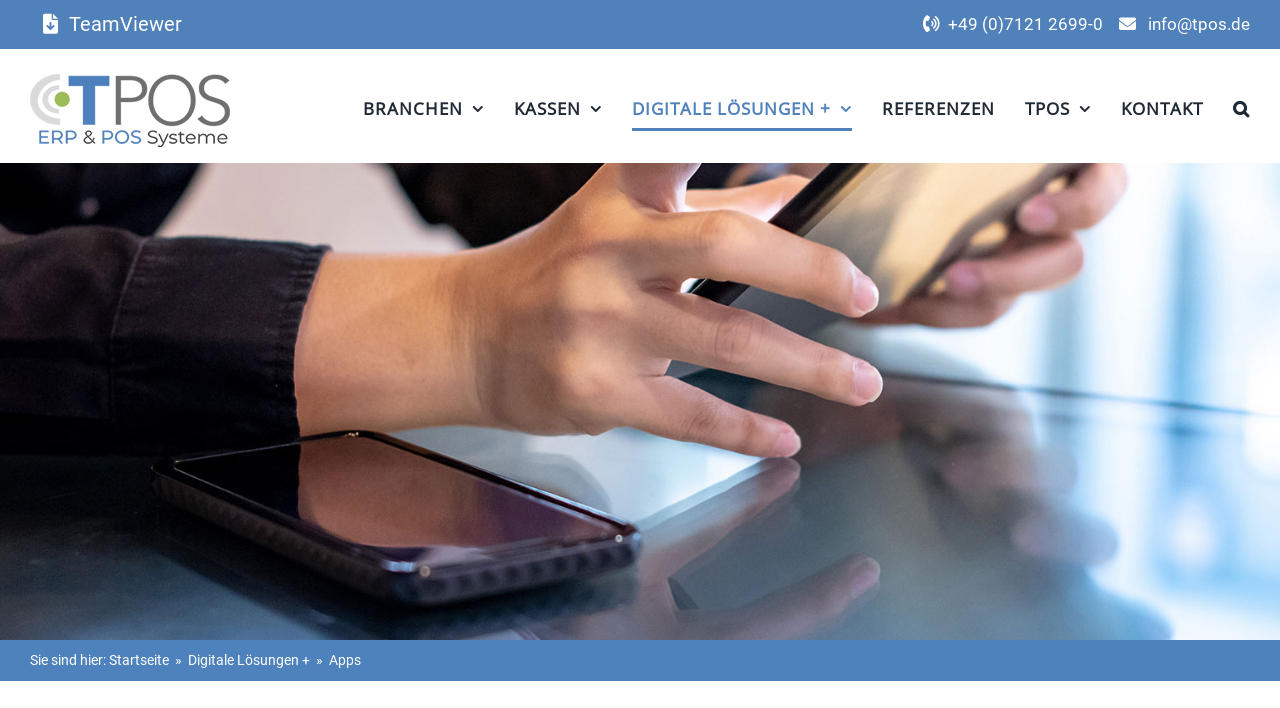

--- FILE ---
content_type: text/html; charset=UTF-8
request_url: https://www.tpos.de/loesungen/apps/?portfolioCats=4
body_size: 197740
content:

<!DOCTYPE html>
<html class="avada-html-layout-wide avada-html-header-position-top avada-is-100-percent-template awb-scroll" lang="de" prefix="og: http://ogp.me/ns# fb: http://ogp.me/ns/fb#">
<head>
	<meta http-equiv="X-UA-Compatible" content="IE=edge" />
	<meta http-equiv="Content-Type" content="text/html; charset=utf-8"/>
	<meta name="viewport" content="width=device-width, initial-scale=1" />
	<meta name='robots' content='index, follow, max-image-preview:large, max-snippet:-1, max-video-preview:-1' />

	<!-- This site is optimized with the Yoast SEO plugin v26.8 - https://yoast.com/product/yoast-seo-wordpress/ -->
	<title>Apps &#8211; TPOS ERP und POS Systeme</title>
	<link rel="canonical" href="https://www.tpos.de/loesungen/apps/" />
	<meta property="og:locale" content="de_DE" />
	<meta property="og:type" content="article" />
	<meta property="og:title" content="Apps &#8211; TPOS ERP und POS Systeme" />
	<meta property="og:url" content="https://www.tpos.de/loesungen/apps/" />
	<meta property="og:site_name" content="TPOS ERP und POS Systeme" />
	<meta property="article:publisher" content="https://www.facebook.com/tpos.de" />
	<meta property="article:modified_time" content="2023-06-03T12:21:11+00:00" />
	<meta property="og:image" content="https://www.tpos.de/wp-content/uploads/2021/05/app-gastronomie-stuttgart.jpg" />
	<meta property="og:image:width" content="800" />
	<meta property="og:image:height" content="533" />
	<meta property="og:image:type" content="image/jpeg" />
	<meta name="twitter:card" content="summary_large_image" />
	<meta name="twitter:label1" content="Geschätzte Lesezeit" />
	<meta name="twitter:data1" content="45 Minuten" />
	<script type="application/ld+json" class="yoast-schema-graph">{"@context":"https://schema.org","@graph":[{"@type":"WebPage","@id":"https://www.tpos.de/loesungen/apps/","url":"https://www.tpos.de/loesungen/apps/","name":"Apps &#8211; TPOS ERP und POS Systeme","isPartOf":{"@id":"https://www.tpos.de/#website"},"primaryImageOfPage":{"@id":"https://www.tpos.de/loesungen/apps/#primaryimage"},"image":{"@id":"https://www.tpos.de/loesungen/apps/#primaryimage"},"thumbnailUrl":"https://www.tpos.de/wp-content/uploads/2021/05/app-gastronomie-stuttgart.jpg","datePublished":"2021-05-03T18:53:54+00:00","dateModified":"2023-06-03T12:21:11+00:00","breadcrumb":{"@id":"https://www.tpos.de/loesungen/apps/#breadcrumb"},"inLanguage":"de","potentialAction":[{"@type":"ReadAction","target":["https://www.tpos.de/loesungen/apps/"]}]},{"@type":"ImageObject","inLanguage":"de","@id":"https://www.tpos.de/loesungen/apps/#primaryimage","url":"https://www.tpos.de/wp-content/uploads/2021/05/app-gastronomie-stuttgart.jpg","contentUrl":"https://www.tpos.de/wp-content/uploads/2021/05/app-gastronomie-stuttgart.jpg","width":800,"height":533,"caption":"Bonus App, Bestell-App, Lager App"},{"@type":"BreadcrumbList","@id":"https://www.tpos.de/loesungen/apps/#breadcrumb","itemListElement":[{"@type":"ListItem","position":1,"name":"Home","item":"https://www.tpos.de/"},{"@type":"ListItem","position":2,"name":"Portfolio","item":"https://www.tpos.de/loesungen/"},{"@type":"ListItem","position":3,"name":"Apps"}]},{"@type":"WebSite","@id":"https://www.tpos.de/#website","url":"https://www.tpos.de/","name":"TPOS ERP und POS Systeme","description":"Kassen &amp; digitale Systeme für Gastronomie &amp; Handel","publisher":{"@id":"https://www.tpos.de/#organization"},"alternateName":"Digitale Kassenlösungen aus Reutlingen","potentialAction":[{"@type":"SearchAction","target":{"@type":"EntryPoint","urlTemplate":"https://www.tpos.de/?s={search_term_string}"},"query-input":{"@type":"PropertyValueSpecification","valueRequired":true,"valueName":"search_term_string"}}],"inLanguage":"de"},{"@type":"Organization","@id":"https://www.tpos.de/#organization","name":"TPOS GmbH","alternateName":"ERP und POS Systeme","url":"https://www.tpos.de/","logo":{"@type":"ImageObject","inLanguage":"de","@id":"https://www.tpos.de/#/schema/logo/image/","url":"https://www.tpos.de/wp-content/uploads/2024/12/tpos-erp-pos-reutlingen.webp","contentUrl":"https://www.tpos.de/wp-content/uploads/2024/12/tpos-erp-pos-reutlingen.webp","width":696,"height":696,"caption":"TPOS GmbH"},"image":{"@id":"https://www.tpos.de/#/schema/logo/image/"},"sameAs":["https://www.facebook.com/tpos.de","https://www.instagram.com/explore/locations/366802493518106/touchpos-reutlingen/"]}]}</script>
	<!-- / Yoast SEO plugin. -->


<link rel="alternate" type="application/rss+xml" title="TPOS ERP und POS Systeme &raquo; Feed" href="https://www.tpos.de/feed/" />
<link rel="alternate" type="application/rss+xml" title="TPOS ERP und POS Systeme &raquo; Kommentar-Feed" href="https://www.tpos.de/comments/feed/" />
					<link rel="shortcut icon" href="https://www.tpos.de/wp-content/uploads/2024/12/touchkasse-reutlingen.webp" type="image/x-icon" />
		
					<!-- Apple Touch Icon -->
			<link rel="apple-touch-icon" sizes="180x180" href="https://www.tpos.de/wp-content/uploads/2024/12/touchkasse-stuttgart-kaufen.webp">
		
					<!-- Android Icon -->
			<link rel="icon" sizes="192x192" href="https://www.tpos.de/wp-content/uploads/2024/12/pos-kasse-stuttgart.webp">
		
					<!-- MS Edge Icon -->
			<meta name="msapplication-TileImage" content="https://www.tpos.de/wp-content/uploads/2024/12/erp-stuttgart.webp">
				<link rel="alternate" type="application/rss+xml" title="TPOS ERP und POS Systeme &raquo; Kommentar-Feed zu Apps" href="https://www.tpos.de/loesungen/apps/feed/" />
<link rel="alternate" title="oEmbed (JSON)" type="application/json+oembed" href="https://www.tpos.de/wp-json/oembed/1.0/embed?url=https%3A%2F%2Fwww.tpos.de%2Floesungen%2Fapps%2F" />
<link rel="alternate" title="oEmbed (XML)" type="text/xml+oembed" href="https://www.tpos.de/wp-json/oembed/1.0/embed?url=https%3A%2F%2Fwww.tpos.de%2Floesungen%2Fapps%2F&#038;format=xml" />
					<meta name="description" content="Sie sind hier: Startseite  »  Digitale Lösungen +  »  Apps    

Apps     
Zu jeder Zahlung ein digitaler Kassenbon
anybill bietet das digitale Ökosystem für die Ausgabe, Entgegennahme und Weiterverarbeitung von digitalen Kassenbons.

Digitale Kassenbons 
Die flexible und umweltfreundliche Alternative zum Papier-Kassenzettel.

Ohne App - direkt an der Kasse"/>
				
		<meta property="og:locale" content="de_DE"/>
		<meta property="og:type" content="article"/>
		<meta property="og:site_name" content="TPOS ERP und POS Systeme"/>
		<meta property="og:title" content="Apps &#8211; TPOS ERP und POS Systeme"/>
				<meta property="og:description" content="Sie sind hier: Startseite  »  Digitale Lösungen +  »  Apps    

Apps     
Zu jeder Zahlung ein digitaler Kassenbon
anybill bietet das digitale Ökosystem für die Ausgabe, Entgegennahme und Weiterverarbeitung von digitalen Kassenbons.

Digitale Kassenbons 
Die flexible und umweltfreundliche Alternative zum Papier-Kassenzettel.

Ohne App - direkt an der Kasse"/>
				<meta property="og:url" content="https://www.tpos.de/loesungen/apps/"/>
													<meta property="article:modified_time" content="2023-06-03T12:21:11+01:00"/>
											<meta property="og:image" content="https://www.tpos.de/wp-content/uploads/2021/05/app-gastronomie-stuttgart.jpg"/>
		<meta property="og:image:width" content="800"/>
		<meta property="og:image:height" content="533"/>
		<meta property="og:image:type" content="image/jpeg"/>
				<style id='wp-img-auto-sizes-contain-inline-css' type='text/css'>
img:is([sizes=auto i],[sizes^="auto," i]){contain-intrinsic-size:3000px 1500px}
/*# sourceURL=wp-img-auto-sizes-contain-inline-css */
</style>
<style id='wp-emoji-styles-inline-css' type='text/css'>

	img.wp-smiley, img.emoji {
		display: inline !important;
		border: none !important;
		box-shadow: none !important;
		height: 1em !important;
		width: 1em !important;
		margin: 0 0.07em !important;
		vertical-align: -0.1em !important;
		background: none !important;
		padding: 0 !important;
	}
/*# sourceURL=wp-emoji-styles-inline-css */
</style>
<style id='wp-block-library-inline-css' type='text/css'>
:root{--wp-block-synced-color:#7a00df;--wp-block-synced-color--rgb:122,0,223;--wp-bound-block-color:var(--wp-block-synced-color);--wp-editor-canvas-background:#ddd;--wp-admin-theme-color:#007cba;--wp-admin-theme-color--rgb:0,124,186;--wp-admin-theme-color-darker-10:#006ba1;--wp-admin-theme-color-darker-10--rgb:0,107,160.5;--wp-admin-theme-color-darker-20:#005a87;--wp-admin-theme-color-darker-20--rgb:0,90,135;--wp-admin-border-width-focus:2px}@media (min-resolution:192dpi){:root{--wp-admin-border-width-focus:1.5px}}.wp-element-button{cursor:pointer}:root .has-very-light-gray-background-color{background-color:#eee}:root .has-very-dark-gray-background-color{background-color:#313131}:root .has-very-light-gray-color{color:#eee}:root .has-very-dark-gray-color{color:#313131}:root .has-vivid-green-cyan-to-vivid-cyan-blue-gradient-background{background:linear-gradient(135deg,#00d084,#0693e3)}:root .has-purple-crush-gradient-background{background:linear-gradient(135deg,#34e2e4,#4721fb 50%,#ab1dfe)}:root .has-hazy-dawn-gradient-background{background:linear-gradient(135deg,#faaca8,#dad0ec)}:root .has-subdued-olive-gradient-background{background:linear-gradient(135deg,#fafae1,#67a671)}:root .has-atomic-cream-gradient-background{background:linear-gradient(135deg,#fdd79a,#004a59)}:root .has-nightshade-gradient-background{background:linear-gradient(135deg,#330968,#31cdcf)}:root .has-midnight-gradient-background{background:linear-gradient(135deg,#020381,#2874fc)}:root{--wp--preset--font-size--normal:16px;--wp--preset--font-size--huge:42px}.has-regular-font-size{font-size:1em}.has-larger-font-size{font-size:2.625em}.has-normal-font-size{font-size:var(--wp--preset--font-size--normal)}.has-huge-font-size{font-size:var(--wp--preset--font-size--huge)}.has-text-align-center{text-align:center}.has-text-align-left{text-align:left}.has-text-align-right{text-align:right}.has-fit-text{white-space:nowrap!important}#end-resizable-editor-section{display:none}.aligncenter{clear:both}.items-justified-left{justify-content:flex-start}.items-justified-center{justify-content:center}.items-justified-right{justify-content:flex-end}.items-justified-space-between{justify-content:space-between}.screen-reader-text{border:0;clip-path:inset(50%);height:1px;margin:-1px;overflow:hidden;padding:0;position:absolute;width:1px;word-wrap:normal!important}.screen-reader-text:focus{background-color:#ddd;clip-path:none;color:#444;display:block;font-size:1em;height:auto;left:5px;line-height:normal;padding:15px 23px 14px;text-decoration:none;top:5px;width:auto;z-index:100000}html :where(.has-border-color){border-style:solid}html :where([style*=border-top-color]){border-top-style:solid}html :where([style*=border-right-color]){border-right-style:solid}html :where([style*=border-bottom-color]){border-bottom-style:solid}html :where([style*=border-left-color]){border-left-style:solid}html :where([style*=border-width]){border-style:solid}html :where([style*=border-top-width]){border-top-style:solid}html :where([style*=border-right-width]){border-right-style:solid}html :where([style*=border-bottom-width]){border-bottom-style:solid}html :where([style*=border-left-width]){border-left-style:solid}html :where(img[class*=wp-image-]){height:auto;max-width:100%}:where(figure){margin:0 0 1em}html :where(.is-position-sticky){--wp-admin--admin-bar--position-offset:var(--wp-admin--admin-bar--height,0px)}@media screen and (max-width:600px){html :where(.is-position-sticky){--wp-admin--admin-bar--position-offset:0px}}

/*# sourceURL=wp-block-library-inline-css */
</style><style id='global-styles-inline-css' type='text/css'>
:root{--wp--preset--aspect-ratio--square: 1;--wp--preset--aspect-ratio--4-3: 4/3;--wp--preset--aspect-ratio--3-4: 3/4;--wp--preset--aspect-ratio--3-2: 3/2;--wp--preset--aspect-ratio--2-3: 2/3;--wp--preset--aspect-ratio--16-9: 16/9;--wp--preset--aspect-ratio--9-16: 9/16;--wp--preset--color--black: #000000;--wp--preset--color--cyan-bluish-gray: #abb8c3;--wp--preset--color--white: #ffffff;--wp--preset--color--pale-pink: #f78da7;--wp--preset--color--vivid-red: #cf2e2e;--wp--preset--color--luminous-vivid-orange: #ff6900;--wp--preset--color--luminous-vivid-amber: #fcb900;--wp--preset--color--light-green-cyan: #7bdcb5;--wp--preset--color--vivid-green-cyan: #00d084;--wp--preset--color--pale-cyan-blue: #8ed1fc;--wp--preset--color--vivid-cyan-blue: #0693e3;--wp--preset--color--vivid-purple: #9b51e0;--wp--preset--color--awb-color-1: #ffffff;--wp--preset--color--awb-color-2: #f9f9fb;--wp--preset--color--awb-color-3: #f2f3f5;--wp--preset--color--awb-color-4: #e2e2e2;--wp--preset--color--awb-color-5: #5081bb;--wp--preset--color--awb-color-6: #4a4e57;--wp--preset--color--awb-color-7: #333333;--wp--preset--color--awb-color-8: #212934;--wp--preset--color--awb-color-custom-10: #65bc7b;--wp--preset--color--awb-color-custom-11: #4f81bc;--wp--preset--color--awb-color-custom-12: rgba(242,243,245,0.7);--wp--preset--color--awb-color-custom-13: #9ea0a4;--wp--preset--color--awb-color-custom-14: rgba(242,243,245,0.8);--wp--preset--gradient--vivid-cyan-blue-to-vivid-purple: linear-gradient(135deg,rgb(6,147,227) 0%,rgb(155,81,224) 100%);--wp--preset--gradient--light-green-cyan-to-vivid-green-cyan: linear-gradient(135deg,rgb(122,220,180) 0%,rgb(0,208,130) 100%);--wp--preset--gradient--luminous-vivid-amber-to-luminous-vivid-orange: linear-gradient(135deg,rgb(252,185,0) 0%,rgb(255,105,0) 100%);--wp--preset--gradient--luminous-vivid-orange-to-vivid-red: linear-gradient(135deg,rgb(255,105,0) 0%,rgb(207,46,46) 100%);--wp--preset--gradient--very-light-gray-to-cyan-bluish-gray: linear-gradient(135deg,rgb(238,238,238) 0%,rgb(169,184,195) 100%);--wp--preset--gradient--cool-to-warm-spectrum: linear-gradient(135deg,rgb(74,234,220) 0%,rgb(151,120,209) 20%,rgb(207,42,186) 40%,rgb(238,44,130) 60%,rgb(251,105,98) 80%,rgb(254,248,76) 100%);--wp--preset--gradient--blush-light-purple: linear-gradient(135deg,rgb(255,206,236) 0%,rgb(152,150,240) 100%);--wp--preset--gradient--blush-bordeaux: linear-gradient(135deg,rgb(254,205,165) 0%,rgb(254,45,45) 50%,rgb(107,0,62) 100%);--wp--preset--gradient--luminous-dusk: linear-gradient(135deg,rgb(255,203,112) 0%,rgb(199,81,192) 50%,rgb(65,88,208) 100%);--wp--preset--gradient--pale-ocean: linear-gradient(135deg,rgb(255,245,203) 0%,rgb(182,227,212) 50%,rgb(51,167,181) 100%);--wp--preset--gradient--electric-grass: linear-gradient(135deg,rgb(202,248,128) 0%,rgb(113,206,126) 100%);--wp--preset--gradient--midnight: linear-gradient(135deg,rgb(2,3,129) 0%,rgb(40,116,252) 100%);--wp--preset--font-size--small: 13.5px;--wp--preset--font-size--medium: 20px;--wp--preset--font-size--large: 27px;--wp--preset--font-size--x-large: 42px;--wp--preset--font-size--normal: 18px;--wp--preset--font-size--xlarge: 36px;--wp--preset--font-size--huge: 54px;--wp--preset--spacing--20: 0.44rem;--wp--preset--spacing--30: 0.67rem;--wp--preset--spacing--40: 1rem;--wp--preset--spacing--50: 1.5rem;--wp--preset--spacing--60: 2.25rem;--wp--preset--spacing--70: 3.38rem;--wp--preset--spacing--80: 5.06rem;--wp--preset--shadow--natural: 6px 6px 9px rgba(0, 0, 0, 0.2);--wp--preset--shadow--deep: 12px 12px 50px rgba(0, 0, 0, 0.4);--wp--preset--shadow--sharp: 6px 6px 0px rgba(0, 0, 0, 0.2);--wp--preset--shadow--outlined: 6px 6px 0px -3px rgb(255, 255, 255), 6px 6px rgb(0, 0, 0);--wp--preset--shadow--crisp: 6px 6px 0px rgb(0, 0, 0);}:where(.is-layout-flex){gap: 0.5em;}:where(.is-layout-grid){gap: 0.5em;}body .is-layout-flex{display: flex;}.is-layout-flex{flex-wrap: wrap;align-items: center;}.is-layout-flex > :is(*, div){margin: 0;}body .is-layout-grid{display: grid;}.is-layout-grid > :is(*, div){margin: 0;}:where(.wp-block-columns.is-layout-flex){gap: 2em;}:where(.wp-block-columns.is-layout-grid){gap: 2em;}:where(.wp-block-post-template.is-layout-flex){gap: 1.25em;}:where(.wp-block-post-template.is-layout-grid){gap: 1.25em;}.has-black-color{color: var(--wp--preset--color--black) !important;}.has-cyan-bluish-gray-color{color: var(--wp--preset--color--cyan-bluish-gray) !important;}.has-white-color{color: var(--wp--preset--color--white) !important;}.has-pale-pink-color{color: var(--wp--preset--color--pale-pink) !important;}.has-vivid-red-color{color: var(--wp--preset--color--vivid-red) !important;}.has-luminous-vivid-orange-color{color: var(--wp--preset--color--luminous-vivid-orange) !important;}.has-luminous-vivid-amber-color{color: var(--wp--preset--color--luminous-vivid-amber) !important;}.has-light-green-cyan-color{color: var(--wp--preset--color--light-green-cyan) !important;}.has-vivid-green-cyan-color{color: var(--wp--preset--color--vivid-green-cyan) !important;}.has-pale-cyan-blue-color{color: var(--wp--preset--color--pale-cyan-blue) !important;}.has-vivid-cyan-blue-color{color: var(--wp--preset--color--vivid-cyan-blue) !important;}.has-vivid-purple-color{color: var(--wp--preset--color--vivid-purple) !important;}.has-black-background-color{background-color: var(--wp--preset--color--black) !important;}.has-cyan-bluish-gray-background-color{background-color: var(--wp--preset--color--cyan-bluish-gray) !important;}.has-white-background-color{background-color: var(--wp--preset--color--white) !important;}.has-pale-pink-background-color{background-color: var(--wp--preset--color--pale-pink) !important;}.has-vivid-red-background-color{background-color: var(--wp--preset--color--vivid-red) !important;}.has-luminous-vivid-orange-background-color{background-color: var(--wp--preset--color--luminous-vivid-orange) !important;}.has-luminous-vivid-amber-background-color{background-color: var(--wp--preset--color--luminous-vivid-amber) !important;}.has-light-green-cyan-background-color{background-color: var(--wp--preset--color--light-green-cyan) !important;}.has-vivid-green-cyan-background-color{background-color: var(--wp--preset--color--vivid-green-cyan) !important;}.has-pale-cyan-blue-background-color{background-color: var(--wp--preset--color--pale-cyan-blue) !important;}.has-vivid-cyan-blue-background-color{background-color: var(--wp--preset--color--vivid-cyan-blue) !important;}.has-vivid-purple-background-color{background-color: var(--wp--preset--color--vivid-purple) !important;}.has-black-border-color{border-color: var(--wp--preset--color--black) !important;}.has-cyan-bluish-gray-border-color{border-color: var(--wp--preset--color--cyan-bluish-gray) !important;}.has-white-border-color{border-color: var(--wp--preset--color--white) !important;}.has-pale-pink-border-color{border-color: var(--wp--preset--color--pale-pink) !important;}.has-vivid-red-border-color{border-color: var(--wp--preset--color--vivid-red) !important;}.has-luminous-vivid-orange-border-color{border-color: var(--wp--preset--color--luminous-vivid-orange) !important;}.has-luminous-vivid-amber-border-color{border-color: var(--wp--preset--color--luminous-vivid-amber) !important;}.has-light-green-cyan-border-color{border-color: var(--wp--preset--color--light-green-cyan) !important;}.has-vivid-green-cyan-border-color{border-color: var(--wp--preset--color--vivid-green-cyan) !important;}.has-pale-cyan-blue-border-color{border-color: var(--wp--preset--color--pale-cyan-blue) !important;}.has-vivid-cyan-blue-border-color{border-color: var(--wp--preset--color--vivid-cyan-blue) !important;}.has-vivid-purple-border-color{border-color: var(--wp--preset--color--vivid-purple) !important;}.has-vivid-cyan-blue-to-vivid-purple-gradient-background{background: var(--wp--preset--gradient--vivid-cyan-blue-to-vivid-purple) !important;}.has-light-green-cyan-to-vivid-green-cyan-gradient-background{background: var(--wp--preset--gradient--light-green-cyan-to-vivid-green-cyan) !important;}.has-luminous-vivid-amber-to-luminous-vivid-orange-gradient-background{background: var(--wp--preset--gradient--luminous-vivid-amber-to-luminous-vivid-orange) !important;}.has-luminous-vivid-orange-to-vivid-red-gradient-background{background: var(--wp--preset--gradient--luminous-vivid-orange-to-vivid-red) !important;}.has-very-light-gray-to-cyan-bluish-gray-gradient-background{background: var(--wp--preset--gradient--very-light-gray-to-cyan-bluish-gray) !important;}.has-cool-to-warm-spectrum-gradient-background{background: var(--wp--preset--gradient--cool-to-warm-spectrum) !important;}.has-blush-light-purple-gradient-background{background: var(--wp--preset--gradient--blush-light-purple) !important;}.has-blush-bordeaux-gradient-background{background: var(--wp--preset--gradient--blush-bordeaux) !important;}.has-luminous-dusk-gradient-background{background: var(--wp--preset--gradient--luminous-dusk) !important;}.has-pale-ocean-gradient-background{background: var(--wp--preset--gradient--pale-ocean) !important;}.has-electric-grass-gradient-background{background: var(--wp--preset--gradient--electric-grass) !important;}.has-midnight-gradient-background{background: var(--wp--preset--gradient--midnight) !important;}.has-small-font-size{font-size: var(--wp--preset--font-size--small) !important;}.has-medium-font-size{font-size: var(--wp--preset--font-size--medium) !important;}.has-large-font-size{font-size: var(--wp--preset--font-size--large) !important;}.has-x-large-font-size{font-size: var(--wp--preset--font-size--x-large) !important;}
/*# sourceURL=global-styles-inline-css */
</style>

<style id='classic-theme-styles-inline-css' type='text/css'>
/*! This file is auto-generated */
.wp-block-button__link{color:#fff;background-color:#32373c;border-radius:9999px;box-shadow:none;text-decoration:none;padding:calc(.667em + 2px) calc(1.333em + 2px);font-size:1.125em}.wp-block-file__button{background:#32373c;color:#fff;text-decoration:none}
/*# sourceURL=/wp-includes/css/classic-themes.min.css */
</style>
<link rel='stylesheet' id='fusion-dynamic-css-css' href='https://www.tpos.de/wp-content/uploads/fusion-styles/b5bfa93f47dde848946fdcb454c76bfe.min.css?ver=3.13.3' type='text/css' media='all' />
<script type="text/javascript" src="https://www.tpos.de/wp-includes/js/jquery/jquery.min.js?ver=3.7.1" id="jquery-core-js"></script>
<script type="text/javascript" src="https://www.tpos.de/wp-includes/js/jquery/jquery-migrate.min.js?ver=3.4.1" id="jquery-migrate-js"></script>
<link rel="https://api.w.org/" href="https://www.tpos.de/wp-json/" /><link rel="alternate" title="JSON" type="application/json" href="https://www.tpos.de/wp-json/wp/v2/avada_portfolio/60" /><link rel="EditURI" type="application/rsd+xml" title="RSD" href="https://www.tpos.de/xmlrpc.php?rsd" />
<meta name="generator" content="WordPress 6.9" />
<link rel='shortlink' href='https://www.tpos.de/?p=60' />
<link rel="preload" href="https://www.tpos.de/wp-content/themes/Avada/includes/lib/assets/fonts/icomoon/awb-icons.woff" as="font" type="font/woff" crossorigin><link rel="preload" href="//www.tpos.de/wp-content/themes/Avada/includes/lib/assets/fonts/fontawesome/webfonts/fa-brands-400.woff2" as="font" type="font/woff2" crossorigin><link rel="preload" href="//www.tpos.de/wp-content/themes/Avada/includes/lib/assets/fonts/fontawesome/webfonts/fa-regular-400.woff2" as="font" type="font/woff2" crossorigin><link rel="preload" href="//www.tpos.de/wp-content/themes/Avada/includes/lib/assets/fonts/fontawesome/webfonts/fa-solid-900.woff2" as="font" type="font/woff2" crossorigin><link rel="preload" href="https://www.tpos.de/wp-content/uploads/fusion-icons/Avada-Factory-v1.65/fonts/Avada-Factory.ttf?vrs4um" as="font" type="font/ttf" crossorigin><link rel="preload" href="https://www.tpos.de/wp-content/uploads/fusion-icons/Avada-Investment-v1.5/fonts/Avada-Investment.ttf?722o8f" as="font" type="font/ttf" crossorigin><style type="text/css" id="css-fb-visibility">@media screen and (max-width: 640px){.fusion-no-small-visibility{display:none !important;}body .sm-text-align-center{text-align:center !important;}body .sm-text-align-left{text-align:left !important;}body .sm-text-align-right{text-align:right !important;}body .sm-flex-align-center{justify-content:center !important;}body .sm-flex-align-flex-start{justify-content:flex-start !important;}body .sm-flex-align-flex-end{justify-content:flex-end !important;}body .sm-mx-auto{margin-left:auto !important;margin-right:auto !important;}body .sm-ml-auto{margin-left:auto !important;}body .sm-mr-auto{margin-right:auto !important;}body .fusion-absolute-position-small{position:absolute;top:auto;width:100%;}.awb-sticky.awb-sticky-small{ position: sticky; top: var(--awb-sticky-offset,0); }}@media screen and (min-width: 641px) and (max-width: 976px){.fusion-no-medium-visibility{display:none !important;}body .md-text-align-center{text-align:center !important;}body .md-text-align-left{text-align:left !important;}body .md-text-align-right{text-align:right !important;}body .md-flex-align-center{justify-content:center !important;}body .md-flex-align-flex-start{justify-content:flex-start !important;}body .md-flex-align-flex-end{justify-content:flex-end !important;}body .md-mx-auto{margin-left:auto !important;margin-right:auto !important;}body .md-ml-auto{margin-left:auto !important;}body .md-mr-auto{margin-right:auto !important;}body .fusion-absolute-position-medium{position:absolute;top:auto;width:100%;}.awb-sticky.awb-sticky-medium{ position: sticky; top: var(--awb-sticky-offset,0); }}@media screen and (min-width: 977px){.fusion-no-large-visibility{display:none !important;}body .lg-text-align-center{text-align:center !important;}body .lg-text-align-left{text-align:left !important;}body .lg-text-align-right{text-align:right !important;}body .lg-flex-align-center{justify-content:center !important;}body .lg-flex-align-flex-start{justify-content:flex-start !important;}body .lg-flex-align-flex-end{justify-content:flex-end !important;}body .lg-mx-auto{margin-left:auto !important;margin-right:auto !important;}body .lg-ml-auto{margin-left:auto !important;}body .lg-mr-auto{margin-right:auto !important;}body .fusion-absolute-position-large{position:absolute;top:auto;width:100%;}.awb-sticky.awb-sticky-large{ position: sticky; top: var(--awb-sticky-offset,0); }}</style><style type="text/css">.recentcomments a{display:inline !important;padding:0 !important;margin:0 !important;}</style>		<style type="text/css" id="wp-custom-css">
			
.fusion-body .fusion-main-menu .current_page_item > a {
	border: none !important;}
ul {list-style-type: square; margin-left: -20px;}
ol {margin-left: -20px;}

.fusion-header-separator {
    display: none;
}
.fusion-secondary-header a:hover {
    color: #333;
}
.fusion-widget-area .widget_nav_menu li {padding: 0px 10px 5px 12px;
    padding-top: 0px;
border-bottom: 0px solid #e7e6e6;}
.fusion-main-menu > ul > li > a {text-transform: uppercase;}
.aktuell-blog {min-height: 350px;}


body:not(.avada-has-mainmenu-dropdown-divider) .fusion-main-menu .fusion-dropdown-menu .sub-menu li a {
  border-bottom: 1px solid #ddd;
}
.fusion-main-menu .sub-menu .current-menu-item > a, .fusion-main-menu .fusion-dropdown-menu .sub-menu li a:hover {color: #fff !important;}
@media (max-width: 768px) { .mail-mobil::before, .after::after {
            content: "\A";
            white-space: pre;
        }	.fusion-header-separator {
					display: none;}
 h1 {
    font-size: 43px !important; }
	.fusion-contact-info  {font-size: 17px !important; }.fusion-mobile-menu-design-modern.fusion-header-v3 .fusion-header 	{ padding-top: 10px;
    padding-bottom: 5px;}
	
}

@media (min-width: 769px) and (max-width: 1400px) {
 h1 {    font-size: 55px !important; }
.fusion-contact-info  {font-size: 17px !important; }
	
 .fusion-is-sticky .fusion-mobile-menu-design-modern.fusion-header-v3.fusion-sticky-menu-1 .fusion-mobile-sticky-nav-holder {    padding-bottom: 10px !important;}
	
	.fusion-mobile-menu-design-modern.fusion-header-v3 .fusion-header 	{ padding-top: 10px;
    padding-bottom: 5px;}
	.fusion-mobile-menu-icons a {
   font-size: 35px; margin-top: 20px;
}

}

.fusion-title h1 {
    
    border-bottom: 2px solid #4f81bc;
    padding-bottom: 25px !important;
	margin-bottom: 20px; 
}
		</style>
				<script type="text/javascript">
			var doc = document.documentElement;
			doc.setAttribute( 'data-useragent', navigator.userAgent );
		</script>
		
	<link rel='stylesheet' id='font-awesome-v5.9-css' href='https://www.tpos.de/wp-content/plugins/super-forms/assets/css/fonts/css/all.min.css?ver=6.3.312' type='text/css' media='all' />
<link rel='stylesheet' id='super-elements-css' href='https://www.tpos.de/wp-content/plugins/super-forms/assets/css/frontend/elements.css?ver=6.3.312' type='text/css' media='all' />
</head>

<body class="wp-singular avada_portfolio-template-default single single-avada_portfolio postid-60 single-format-standard wp-theme-Avada fusion-image-hovers fusion-pagination-sizing fusion-button_type-flat fusion-button_span-no fusion-button_gradient-linear avada-image-rollover-circle-yes avada-image-rollover-yes avada-image-rollover-direction-top fusion-body ltr fusion-sticky-header no-mobile-slidingbar avada-has-rev-slider-styles fusion-disable-outline fusion-sub-menu-fade mobile-logo-pos-left layout-wide-mode avada-has-boxed-modal-shadow- layout-scroll-offset-full avada-has-zero-margin-offset-top fusion-top-header menu-text-align-center mobile-menu-design-modern fusion-show-pagination-text fusion-header-layout-v3 avada-responsive avada-footer-fx-none avada-menu-highlight-style-bottombar fusion-search-form-clean fusion-main-menu-search-overlay fusion-avatar-circle avada-dropdown-styles avada-blog-layout-large avada-blog-archive-layout-large avada-header-shadow-no avada-menu-icon-position-left avada-has-megamenu-shadow avada-has-mobile-menu-search avada-has-main-nav-search-icon avada-has-breadcrumb-mobile-hidden avada-has-titlebar-hide avada-header-border-color-full-transparent avada-has-pagination-width_height avada-flyout-menu-direction-fade avada-ec-views-v1" data-awb-post-id="60">
		<a class="skip-link screen-reader-text" href="#content">Zum Inhalt springen</a>

	<div id="boxed-wrapper">
		
		<div id="wrapper" class="fusion-wrapper">
			<div id="home" style="position:relative;top:-1px;"></div>
							
					
			<header class="fusion-header-wrapper">
				<div class="fusion-header-v3 fusion-logo-alignment fusion-logo-left fusion-sticky-menu-1 fusion-sticky-logo- fusion-mobile-logo-1  fusion-mobile-menu-design-modern">
					
<div class="fusion-secondary-header">
	<div class="fusion-row">
					<div class="fusion-alignleft">
				<nav class="fusion-secondary-menu" role="navigation" aria-label="Sekundäres Menü"><ul id="menu-teamviewer" class="menu"><li  id="menu-item-1418"  class="menu-item menu-item-type-custom menu-item-object-custom menu-item-1418"  data-item-id="1418"><a  target="_blank" rel="noopener noreferrer" href="https://get.teamviewer.com/touchpos-support" class="fusion-flex-link fusion-bottombar-highlight"><span class="fusion-megamenu-icon"><i class="glyphicon fa-file-download fas" aria-hidden="true"></i></span><span class="menu-text">TeamViewer</span></a></li></ul></nav><nav class="fusion-mobile-nav-holder fusion-mobile-menu-text-align-left" aria-label="Sekundäres mobiles Menü"></nav>			</div>
							<div class="fusion-alignright">
				<div class="fusion-contact-info"><span class="fusion-contact-info-phone-number"><i class="fa fa-phone-volume"></i>  <a href="tel:+49712126990">+49 (0)7121 2699-0</a>  <span class="mail-mobil">         <i class="fa fa-envelope"> </i>   </span></span><span class="fusion-header-separator">|</span><span class="fusion-contact-info-email-address"><a href="mailto:i&#110;f&#111;&#64;&#116;po&#115;&#46;&#100;e">i&#110;f&#111;&#64;&#116;po&#115;&#46;&#100;e</a></span></div>			</div>
			</div>
</div>
<div class="fusion-header-sticky-height"></div>
<div class="fusion-header">
	<div class="fusion-row">
					<div class="fusion-logo" data-margin-top="15px" data-margin-bottom="0px" data-margin-left="0px" data-margin-right="0px">
			<a class="fusion-logo-link"  href="https://www.tpos.de/" >

						<!-- standard logo -->
			<img src="https://www.tpos.de/wp-content/uploads/2024/12/erp-touschkassen-pos-reutlingen.webp" srcset="https://www.tpos.de/wp-content/uploads/2024/12/erp-touschkassen-pos-reutlingen.webp 1x, https://www.tpos.de/wp-content/uploads/2024/12/touschkassen-pos-reutlingen.webp 2x" width="200" height="73" style="max-height:73px;height:auto;" alt="TPOS ERP und POS Systeme Logo" data-retina_logo_url="https://www.tpos.de/wp-content/uploads/2024/12/touschkassen-pos-reutlingen.webp" class="fusion-standard-logo" />

											<!-- mobile logo -->
				<img src="https://www.tpos.de/wp-content/uploads/2024/12/erp-touschkassen-pos-reutlingen.webp" srcset="https://www.tpos.de/wp-content/uploads/2024/12/erp-touschkassen-pos-reutlingen.webp 1x, https://www.tpos.de/wp-content/uploads/2024/12/touschkassen-pos-reutlingen.webp 2x" width="200" height="73" style="max-height:73px;height:auto;" alt="TPOS ERP und POS Systeme Logo" data-retina_logo_url="https://www.tpos.de/wp-content/uploads/2024/12/touschkassen-pos-reutlingen.webp" class="fusion-mobile-logo" />
			
					</a>
		</div>		<nav class="fusion-main-menu" aria-label="Hauptmenü"><div class="fusion-overlay-search">		<form role="search" class="searchform fusion-search-form  fusion-search-form-clean" method="get" action="https://www.tpos.de/">
			<div class="fusion-search-form-content">

				
				<div class="fusion-search-field search-field">
					<label><span class="screen-reader-text">Suche nach:</span>
													<input type="search" value="" name="s" class="s" placeholder="Suchen..." required aria-required="true" aria-label="Suchen..."/>
											</label>
				</div>
				<div class="fusion-search-button search-button">
					<input type="submit" class="fusion-search-submit searchsubmit" aria-label="Suche" value="&#xf002;" />
									</div>

				
			</div>


			
		</form>
		<div class="fusion-search-spacer"></div><a href="#" role="button" aria-label="Schließe die Suche" class="fusion-close-search"></a></div><ul id="menu-main-menu-tpos" class="fusion-menu"><li  id="menu-item-87"  class="menu-item menu-item-type-post_type menu-item-object-page menu-item-has-children menu-item-87 fusion-dropdown-menu"  data-item-id="87"><a  href="https://www.tpos.de/branchen-loesungen/" class="fusion-bottombar-highlight"><span class="menu-text">Branchen</span> <span class="fusion-caret"><i class="fusion-dropdown-indicator" aria-hidden="true"></i></span></a><ul class="sub-menu"><li  id="menu-item-89"  class="menu-item menu-item-type-post_type menu-item-object-avada_portfolio menu-item-89 fusion-dropdown-submenu" ><a  href="https://www.tpos.de/loesungen/gastronomie/" class="fusion-bottombar-highlight"><span>Gastronomie</span></a></li><li  id="menu-item-90"  class="menu-item menu-item-type-post_type menu-item-object-avada_portfolio menu-item-90 fusion-dropdown-submenu" ><a  href="https://www.tpos.de/loesungen/handel/" class="fusion-bottombar-highlight"><span>Handel</span></a></li><li  id="menu-item-88"  class="menu-item menu-item-type-post_type menu-item-object-avada_portfolio menu-item-88 fusion-dropdown-submenu" ><a  href="https://www.tpos.de/loesungen/baeckerei/" class="fusion-bottombar-highlight"><span>Bäckerei</span></a></li><li  id="menu-item-91"  class="menu-item menu-item-type-post_type menu-item-object-avada_portfolio menu-item-91 fusion-dropdown-submenu" ><a  href="https://www.tpos.de/loesungen/metzgerei/" class="fusion-bottombar-highlight"><span>Metzgerei</span></a></li></ul></li><li  id="menu-item-82"  class="menu-item menu-item-type-post_type menu-item-object-page menu-item-has-children menu-item-82 fusion-dropdown-menu"  data-item-id="82"><a  href="https://www.tpos.de/kassen/" class="fusion-bottombar-highlight"><span class="menu-text">Kassen</span> <span class="fusion-caret"><i class="fusion-dropdown-indicator" aria-hidden="true"></i></span></a><ul class="sub-menu"><li  id="menu-item-96"  class="menu-item menu-item-type-post_type menu-item-object-avada_portfolio menu-item-96 fusion-dropdown-submenu" ><a  href="https://www.tpos.de/loesungen/touchkassen/" class="fusion-bottombar-highlight"><span>Touchkassen</span></a></li><li  id="menu-item-92"  class="menu-item menu-item-type-post_type menu-item-object-avada_portfolio menu-item-92 fusion-dropdown-submenu" ><a  href="https://www.tpos.de/loesungen/kompaktkassen/" class="fusion-bottombar-highlight"><span>Kompaktkassen</span></a></li><li  id="menu-item-97"  class="menu-item menu-item-type-post_type menu-item-object-avada_portfolio menu-item-97 fusion-dropdown-submenu" ><a  href="https://www.tpos.de/loesungen/waagen/" class="fusion-bottombar-highlight"><span>Waagen</span></a></li><li  id="menu-item-93"  class="menu-item menu-item-type-post_type menu-item-object-avada_portfolio menu-item-93 fusion-dropdown-submenu" ><a  href="https://www.tpos.de/loesungen/mobilgeraete-handhelds/" class="fusion-bottombar-highlight"><span>Mobile Geräte / Handhelds</span></a></li><li  id="menu-item-94"  class="menu-item menu-item-type-post_type menu-item-object-avada_portfolio menu-item-94 fusion-dropdown-submenu" ><a  href="https://www.tpos.de/loesungen/peripheriegeraete/" class="fusion-bottombar-highlight"><span>Peripheriegeräte</span></a></li><li  id="menu-item-95"  class="menu-item menu-item-type-post_type menu-item-object-avada_portfolio menu-item-95 fusion-dropdown-submenu" ><a  href="https://www.tpos.de/loesungen/software/" class="fusion-bottombar-highlight"><span>Software</span></a></li></ul></li><li  id="menu-item-81"  class="menu-item menu-item-type-post_type menu-item-object-page current-menu-ancestor current-menu-parent current_page_parent current_page_ancestor menu-item-has-children menu-item-81 fusion-dropdown-menu"  data-item-id="81"><a  href="https://www.tpos.de/digitale-loesungen/" class="fusion-bottombar-highlight"><span class="menu-text">Digitale Lösungen +</span> <span class="fusion-caret"><i class="fusion-dropdown-indicator" aria-hidden="true"></i></span></a><ul class="sub-menu"><li  id="menu-item-105"  class="menu-item menu-item-type-post_type menu-item-object-avada_portfolio current-menu-item menu-item-105 fusion-dropdown-submenu" ><a  href="https://www.tpos.de/loesungen/apps/" class="fusion-bottombar-highlight"><span>Apps</span></a></li><li  id="menu-item-1290"  class="menu-item menu-item-type-post_type menu-item-object-avada_portfolio menu-item-1290 fusion-dropdown-submenu" ><a  href="https://www.tpos.de/loesungen/kuechenmonitore-kuechenmanager/" class="fusion-bottombar-highlight"><span>Küchenmanager &#038; Küchenmonitore</span></a></li><li  id="menu-item-1982"  class="menu-item menu-item-type-post_type menu-item-object-avada_portfolio menu-item-1982 fusion-dropdown-submenu" ><a  href="https://www.tpos.de/loesungen/bargeldautomaten/" class="fusion-bottombar-highlight"><span>Bargeldautomaten</span></a></li><li  id="menu-item-2038"  class="menu-item menu-item-type-post_type menu-item-object-avada_portfolio menu-item-2038 fusion-dropdown-submenu" ><a  href="https://www.tpos.de/loesungen/youbuyda/" class="fusion-bottombar-highlight"><span>Youbuyda</span></a></li><li  id="menu-item-104"  class="menu-item menu-item-type-post_type menu-item-object-avada_portfolio menu-item-104 fusion-dropdown-submenu" ><a  href="https://www.tpos.de/loesungen/digitale-werbung/" class="fusion-bottombar-highlight"><span>Digitale Werbung</span></a></li><li  id="menu-item-103"  class="menu-item menu-item-type-post_type menu-item-object-avada_portfolio menu-item-103 fusion-dropdown-submenu" ><a  href="https://www.tpos.de/loesungen/ec-zahlungssysteme/" class="fusion-bottombar-highlight"><span>EC-Zahlungssysteme</span></a></li><li  id="menu-item-102"  class="menu-item menu-item-type-post_type menu-item-object-avada_portfolio menu-item-102 fusion-dropdown-submenu" ><a  href="https://www.tpos.de/loesungen/sb-terminal/" class="fusion-bottombar-highlight"><span>SB-Terminal</span></a></li><li  id="menu-item-101"  class="menu-item menu-item-type-post_type menu-item-object-avada_portfolio menu-item-101 fusion-dropdown-submenu" ><a  href="https://www.tpos.de/loesungen/tischreservierung/" class="fusion-bottombar-highlight"><span>Tischreservierung</span></a></li><li  id="menu-item-100"  class="menu-item menu-item-type-post_type menu-item-object-avada_portfolio menu-item-100 fusion-dropdown-submenu" ><a  href="https://www.tpos.de/loesungen/schnittstellen/" class="fusion-bottombar-highlight"><span>Schnittstellen</span></a></li><li  id="menu-item-99"  class="menu-item menu-item-type-post_type menu-item-object-avada_portfolio menu-item-99 fusion-dropdown-submenu" ><a  href="https://www.tpos.de/loesungen/warenwirtschaft/" class="fusion-bottombar-highlight"><span>Warenwirtschaft</span></a></li><li  id="menu-item-98"  class="menu-item menu-item-type-post_type menu-item-object-avada_portfolio menu-item-98 fusion-dropdown-submenu" ><a  href="https://www.tpos.de/loesungen/videoueberwachung/" class="fusion-bottombar-highlight"><span>Videoüberwachung</span></a></li></ul></li><li  id="menu-item-85"  class="menu-item menu-item-type-post_type menu-item-object-page menu-item-85"  data-item-id="85"><a  href="https://www.tpos.de/referenzen/" class="fusion-bottombar-highlight"><span class="menu-text">Referenzen</span></a></li><li  id="menu-item-254"  class="menu-item menu-item-type-custom menu-item-object-custom menu-item-has-children menu-item-254 fusion-dropdown-menu"  data-item-id="254"><a  href="/ueber-uns" class="fusion-bottombar-highlight"><span class="menu-text">TPOS</span> <span class="fusion-caret"><i class="fusion-dropdown-indicator" aria-hidden="true"></i></span></a><ul class="sub-menu"><li  id="menu-item-86"  class="menu-item menu-item-type-post_type menu-item-object-page menu-item-86 fusion-dropdown-submenu" ><a  href="https://www.tpos.de/ueber-uns/" class="fusion-bottombar-highlight"><span>Über uns</span></a></li><li  id="menu-item-253"  class="menu-item menu-item-type-post_type menu-item-object-page menu-item-253 fusion-dropdown-submenu" ><a  href="https://www.tpos.de/karriere/" class="fusion-bottombar-highlight"><span>Karriere</span></a></li><li  id="menu-item-2189"  class="menu-item menu-item-type-post_type menu-item-object-page menu-item-2189 fusion-dropdown-submenu" ><a  href="https://www.tpos.de/partner/" class="fusion-bottombar-highlight"><span>Partner</span></a></li></ul></li><li  id="menu-item-83"  class="menu-item menu-item-type-post_type menu-item-object-page menu-item-83"  data-item-id="83"><a  href="https://www.tpos.de/kontakt/" class="fusion-bottombar-highlight"><span class="menu-text">Kontakt</span></a></li><li class="fusion-custom-menu-item fusion-main-menu-search fusion-search-overlay"><a class="fusion-main-menu-icon" href="#" aria-label="Suche" data-title="Suche" title="Suche" role="button" aria-expanded="false"></a></li></ul></nav><nav class="fusion-main-menu fusion-sticky-menu" aria-label="Hauptmenü fixiert"><div class="fusion-overlay-search">		<form role="search" class="searchform fusion-search-form  fusion-search-form-clean" method="get" action="https://www.tpos.de/">
			<div class="fusion-search-form-content">

				
				<div class="fusion-search-field search-field">
					<label><span class="screen-reader-text">Suche nach:</span>
													<input type="search" value="" name="s" class="s" placeholder="Suchen..." required aria-required="true" aria-label="Suchen..."/>
											</label>
				</div>
				<div class="fusion-search-button search-button">
					<input type="submit" class="fusion-search-submit searchsubmit" aria-label="Suche" value="&#xf002;" />
									</div>

				
			</div>


			
		</form>
		<div class="fusion-search-spacer"></div><a href="#" role="button" aria-label="Schließe die Suche" class="fusion-close-search"></a></div><ul id="menu-main-menu-tpos-1" class="fusion-menu"><li   class="menu-item menu-item-type-post_type menu-item-object-page menu-item-has-children menu-item-87 fusion-dropdown-menu"  data-item-id="87"><a  href="https://www.tpos.de/branchen-loesungen/" class="fusion-bottombar-highlight"><span class="menu-text">Branchen</span> <span class="fusion-caret"><i class="fusion-dropdown-indicator" aria-hidden="true"></i></span></a><ul class="sub-menu"><li   class="menu-item menu-item-type-post_type menu-item-object-avada_portfolio menu-item-89 fusion-dropdown-submenu" ><a  href="https://www.tpos.de/loesungen/gastronomie/" class="fusion-bottombar-highlight"><span>Gastronomie</span></a></li><li   class="menu-item menu-item-type-post_type menu-item-object-avada_portfolio menu-item-90 fusion-dropdown-submenu" ><a  href="https://www.tpos.de/loesungen/handel/" class="fusion-bottombar-highlight"><span>Handel</span></a></li><li   class="menu-item menu-item-type-post_type menu-item-object-avada_portfolio menu-item-88 fusion-dropdown-submenu" ><a  href="https://www.tpos.de/loesungen/baeckerei/" class="fusion-bottombar-highlight"><span>Bäckerei</span></a></li><li   class="menu-item menu-item-type-post_type menu-item-object-avada_portfolio menu-item-91 fusion-dropdown-submenu" ><a  href="https://www.tpos.de/loesungen/metzgerei/" class="fusion-bottombar-highlight"><span>Metzgerei</span></a></li></ul></li><li   class="menu-item menu-item-type-post_type menu-item-object-page menu-item-has-children menu-item-82 fusion-dropdown-menu"  data-item-id="82"><a  href="https://www.tpos.de/kassen/" class="fusion-bottombar-highlight"><span class="menu-text">Kassen</span> <span class="fusion-caret"><i class="fusion-dropdown-indicator" aria-hidden="true"></i></span></a><ul class="sub-menu"><li   class="menu-item menu-item-type-post_type menu-item-object-avada_portfolio menu-item-96 fusion-dropdown-submenu" ><a  href="https://www.tpos.de/loesungen/touchkassen/" class="fusion-bottombar-highlight"><span>Touchkassen</span></a></li><li   class="menu-item menu-item-type-post_type menu-item-object-avada_portfolio menu-item-92 fusion-dropdown-submenu" ><a  href="https://www.tpos.de/loesungen/kompaktkassen/" class="fusion-bottombar-highlight"><span>Kompaktkassen</span></a></li><li   class="menu-item menu-item-type-post_type menu-item-object-avada_portfolio menu-item-97 fusion-dropdown-submenu" ><a  href="https://www.tpos.de/loesungen/waagen/" class="fusion-bottombar-highlight"><span>Waagen</span></a></li><li   class="menu-item menu-item-type-post_type menu-item-object-avada_portfolio menu-item-93 fusion-dropdown-submenu" ><a  href="https://www.tpos.de/loesungen/mobilgeraete-handhelds/" class="fusion-bottombar-highlight"><span>Mobile Geräte / Handhelds</span></a></li><li   class="menu-item menu-item-type-post_type menu-item-object-avada_portfolio menu-item-94 fusion-dropdown-submenu" ><a  href="https://www.tpos.de/loesungen/peripheriegeraete/" class="fusion-bottombar-highlight"><span>Peripheriegeräte</span></a></li><li   class="menu-item menu-item-type-post_type menu-item-object-avada_portfolio menu-item-95 fusion-dropdown-submenu" ><a  href="https://www.tpos.de/loesungen/software/" class="fusion-bottombar-highlight"><span>Software</span></a></li></ul></li><li   class="menu-item menu-item-type-post_type menu-item-object-page current-menu-ancestor current-menu-parent current_page_parent current_page_ancestor menu-item-has-children menu-item-81 fusion-dropdown-menu"  data-item-id="81"><a  href="https://www.tpos.de/digitale-loesungen/" class="fusion-bottombar-highlight"><span class="menu-text">Digitale Lösungen +</span> <span class="fusion-caret"><i class="fusion-dropdown-indicator" aria-hidden="true"></i></span></a><ul class="sub-menu"><li   class="menu-item menu-item-type-post_type menu-item-object-avada_portfolio current-menu-item menu-item-105 fusion-dropdown-submenu" ><a  href="https://www.tpos.de/loesungen/apps/" class="fusion-bottombar-highlight"><span>Apps</span></a></li><li   class="menu-item menu-item-type-post_type menu-item-object-avada_portfolio menu-item-1290 fusion-dropdown-submenu" ><a  href="https://www.tpos.de/loesungen/kuechenmonitore-kuechenmanager/" class="fusion-bottombar-highlight"><span>Küchenmanager &#038; Küchenmonitore</span></a></li><li   class="menu-item menu-item-type-post_type menu-item-object-avada_portfolio menu-item-1982 fusion-dropdown-submenu" ><a  href="https://www.tpos.de/loesungen/bargeldautomaten/" class="fusion-bottombar-highlight"><span>Bargeldautomaten</span></a></li><li   class="menu-item menu-item-type-post_type menu-item-object-avada_portfolio menu-item-2038 fusion-dropdown-submenu" ><a  href="https://www.tpos.de/loesungen/youbuyda/" class="fusion-bottombar-highlight"><span>Youbuyda</span></a></li><li   class="menu-item menu-item-type-post_type menu-item-object-avada_portfolio menu-item-104 fusion-dropdown-submenu" ><a  href="https://www.tpos.de/loesungen/digitale-werbung/" class="fusion-bottombar-highlight"><span>Digitale Werbung</span></a></li><li   class="menu-item menu-item-type-post_type menu-item-object-avada_portfolio menu-item-103 fusion-dropdown-submenu" ><a  href="https://www.tpos.de/loesungen/ec-zahlungssysteme/" class="fusion-bottombar-highlight"><span>EC-Zahlungssysteme</span></a></li><li   class="menu-item menu-item-type-post_type menu-item-object-avada_portfolio menu-item-102 fusion-dropdown-submenu" ><a  href="https://www.tpos.de/loesungen/sb-terminal/" class="fusion-bottombar-highlight"><span>SB-Terminal</span></a></li><li   class="menu-item menu-item-type-post_type menu-item-object-avada_portfolio menu-item-101 fusion-dropdown-submenu" ><a  href="https://www.tpos.de/loesungen/tischreservierung/" class="fusion-bottombar-highlight"><span>Tischreservierung</span></a></li><li   class="menu-item menu-item-type-post_type menu-item-object-avada_portfolio menu-item-100 fusion-dropdown-submenu" ><a  href="https://www.tpos.de/loesungen/schnittstellen/" class="fusion-bottombar-highlight"><span>Schnittstellen</span></a></li><li   class="menu-item menu-item-type-post_type menu-item-object-avada_portfolio menu-item-99 fusion-dropdown-submenu" ><a  href="https://www.tpos.de/loesungen/warenwirtschaft/" class="fusion-bottombar-highlight"><span>Warenwirtschaft</span></a></li><li   class="menu-item menu-item-type-post_type menu-item-object-avada_portfolio menu-item-98 fusion-dropdown-submenu" ><a  href="https://www.tpos.de/loesungen/videoueberwachung/" class="fusion-bottombar-highlight"><span>Videoüberwachung</span></a></li></ul></li><li   class="menu-item menu-item-type-post_type menu-item-object-page menu-item-85"  data-item-id="85"><a  href="https://www.tpos.de/referenzen/" class="fusion-bottombar-highlight"><span class="menu-text">Referenzen</span></a></li><li   class="menu-item menu-item-type-custom menu-item-object-custom menu-item-has-children menu-item-254 fusion-dropdown-menu"  data-item-id="254"><a  href="/ueber-uns" class="fusion-bottombar-highlight"><span class="menu-text">TPOS</span> <span class="fusion-caret"><i class="fusion-dropdown-indicator" aria-hidden="true"></i></span></a><ul class="sub-menu"><li   class="menu-item menu-item-type-post_type menu-item-object-page menu-item-86 fusion-dropdown-submenu" ><a  href="https://www.tpos.de/ueber-uns/" class="fusion-bottombar-highlight"><span>Über uns</span></a></li><li   class="menu-item menu-item-type-post_type menu-item-object-page menu-item-253 fusion-dropdown-submenu" ><a  href="https://www.tpos.de/karriere/" class="fusion-bottombar-highlight"><span>Karriere</span></a></li><li   class="menu-item menu-item-type-post_type menu-item-object-page menu-item-2189 fusion-dropdown-submenu" ><a  href="https://www.tpos.de/partner/" class="fusion-bottombar-highlight"><span>Partner</span></a></li></ul></li><li   class="menu-item menu-item-type-post_type menu-item-object-page menu-item-83"  data-item-id="83"><a  href="https://www.tpos.de/kontakt/" class="fusion-bottombar-highlight"><span class="menu-text">Kontakt</span></a></li><li class="fusion-custom-menu-item fusion-main-menu-search fusion-search-overlay"><a class="fusion-main-menu-icon" href="#" aria-label="Suche" data-title="Suche" title="Suche" role="button" aria-expanded="false"></a></li></ul></nav><div class="fusion-mobile-navigation"><ul id="menu-main-menu-tpos-2" class="fusion-mobile-menu"><li   class="menu-item menu-item-type-post_type menu-item-object-page menu-item-has-children menu-item-87 fusion-dropdown-menu"  data-item-id="87"><a  href="https://www.tpos.de/branchen-loesungen/" class="fusion-bottombar-highlight"><span class="menu-text">Branchen</span> <span class="fusion-caret"><i class="fusion-dropdown-indicator" aria-hidden="true"></i></span></a><ul class="sub-menu"><li   class="menu-item menu-item-type-post_type menu-item-object-avada_portfolio menu-item-89 fusion-dropdown-submenu" ><a  href="https://www.tpos.de/loesungen/gastronomie/" class="fusion-bottombar-highlight"><span>Gastronomie</span></a></li><li   class="menu-item menu-item-type-post_type menu-item-object-avada_portfolio menu-item-90 fusion-dropdown-submenu" ><a  href="https://www.tpos.de/loesungen/handel/" class="fusion-bottombar-highlight"><span>Handel</span></a></li><li   class="menu-item menu-item-type-post_type menu-item-object-avada_portfolio menu-item-88 fusion-dropdown-submenu" ><a  href="https://www.tpos.de/loesungen/baeckerei/" class="fusion-bottombar-highlight"><span>Bäckerei</span></a></li><li   class="menu-item menu-item-type-post_type menu-item-object-avada_portfolio menu-item-91 fusion-dropdown-submenu" ><a  href="https://www.tpos.de/loesungen/metzgerei/" class="fusion-bottombar-highlight"><span>Metzgerei</span></a></li></ul></li><li   class="menu-item menu-item-type-post_type menu-item-object-page menu-item-has-children menu-item-82 fusion-dropdown-menu"  data-item-id="82"><a  href="https://www.tpos.de/kassen/" class="fusion-bottombar-highlight"><span class="menu-text">Kassen</span> <span class="fusion-caret"><i class="fusion-dropdown-indicator" aria-hidden="true"></i></span></a><ul class="sub-menu"><li   class="menu-item menu-item-type-post_type menu-item-object-avada_portfolio menu-item-96 fusion-dropdown-submenu" ><a  href="https://www.tpos.de/loesungen/touchkassen/" class="fusion-bottombar-highlight"><span>Touchkassen</span></a></li><li   class="menu-item menu-item-type-post_type menu-item-object-avada_portfolio menu-item-92 fusion-dropdown-submenu" ><a  href="https://www.tpos.de/loesungen/kompaktkassen/" class="fusion-bottombar-highlight"><span>Kompaktkassen</span></a></li><li   class="menu-item menu-item-type-post_type menu-item-object-avada_portfolio menu-item-97 fusion-dropdown-submenu" ><a  href="https://www.tpos.de/loesungen/waagen/" class="fusion-bottombar-highlight"><span>Waagen</span></a></li><li   class="menu-item menu-item-type-post_type menu-item-object-avada_portfolio menu-item-93 fusion-dropdown-submenu" ><a  href="https://www.tpos.de/loesungen/mobilgeraete-handhelds/" class="fusion-bottombar-highlight"><span>Mobile Geräte / Handhelds</span></a></li><li   class="menu-item menu-item-type-post_type menu-item-object-avada_portfolio menu-item-94 fusion-dropdown-submenu" ><a  href="https://www.tpos.de/loesungen/peripheriegeraete/" class="fusion-bottombar-highlight"><span>Peripheriegeräte</span></a></li><li   class="menu-item menu-item-type-post_type menu-item-object-avada_portfolio menu-item-95 fusion-dropdown-submenu" ><a  href="https://www.tpos.de/loesungen/software/" class="fusion-bottombar-highlight"><span>Software</span></a></li></ul></li><li   class="menu-item menu-item-type-post_type menu-item-object-page current-menu-ancestor current-menu-parent current_page_parent current_page_ancestor menu-item-has-children menu-item-81 fusion-dropdown-menu"  data-item-id="81"><a  href="https://www.tpos.de/digitale-loesungen/" class="fusion-bottombar-highlight"><span class="menu-text">Digitale Lösungen +</span> <span class="fusion-caret"><i class="fusion-dropdown-indicator" aria-hidden="true"></i></span></a><ul class="sub-menu"><li   class="menu-item menu-item-type-post_type menu-item-object-avada_portfolio current-menu-item menu-item-105 fusion-dropdown-submenu" ><a  href="https://www.tpos.de/loesungen/apps/" class="fusion-bottombar-highlight"><span>Apps</span></a></li><li   class="menu-item menu-item-type-post_type menu-item-object-avada_portfolio menu-item-1290 fusion-dropdown-submenu" ><a  href="https://www.tpos.de/loesungen/kuechenmonitore-kuechenmanager/" class="fusion-bottombar-highlight"><span>Küchenmanager &#038; Küchenmonitore</span></a></li><li   class="menu-item menu-item-type-post_type menu-item-object-avada_portfolio menu-item-1982 fusion-dropdown-submenu" ><a  href="https://www.tpos.de/loesungen/bargeldautomaten/" class="fusion-bottombar-highlight"><span>Bargeldautomaten</span></a></li><li   class="menu-item menu-item-type-post_type menu-item-object-avada_portfolio menu-item-2038 fusion-dropdown-submenu" ><a  href="https://www.tpos.de/loesungen/youbuyda/" class="fusion-bottombar-highlight"><span>Youbuyda</span></a></li><li   class="menu-item menu-item-type-post_type menu-item-object-avada_portfolio menu-item-104 fusion-dropdown-submenu" ><a  href="https://www.tpos.de/loesungen/digitale-werbung/" class="fusion-bottombar-highlight"><span>Digitale Werbung</span></a></li><li   class="menu-item menu-item-type-post_type menu-item-object-avada_portfolio menu-item-103 fusion-dropdown-submenu" ><a  href="https://www.tpos.de/loesungen/ec-zahlungssysteme/" class="fusion-bottombar-highlight"><span>EC-Zahlungssysteme</span></a></li><li   class="menu-item menu-item-type-post_type menu-item-object-avada_portfolio menu-item-102 fusion-dropdown-submenu" ><a  href="https://www.tpos.de/loesungen/sb-terminal/" class="fusion-bottombar-highlight"><span>SB-Terminal</span></a></li><li   class="menu-item menu-item-type-post_type menu-item-object-avada_portfolio menu-item-101 fusion-dropdown-submenu" ><a  href="https://www.tpos.de/loesungen/tischreservierung/" class="fusion-bottombar-highlight"><span>Tischreservierung</span></a></li><li   class="menu-item menu-item-type-post_type menu-item-object-avada_portfolio menu-item-100 fusion-dropdown-submenu" ><a  href="https://www.tpos.de/loesungen/schnittstellen/" class="fusion-bottombar-highlight"><span>Schnittstellen</span></a></li><li   class="menu-item menu-item-type-post_type menu-item-object-avada_portfolio menu-item-99 fusion-dropdown-submenu" ><a  href="https://www.tpos.de/loesungen/warenwirtschaft/" class="fusion-bottombar-highlight"><span>Warenwirtschaft</span></a></li><li   class="menu-item menu-item-type-post_type menu-item-object-avada_portfolio menu-item-98 fusion-dropdown-submenu" ><a  href="https://www.tpos.de/loesungen/videoueberwachung/" class="fusion-bottombar-highlight"><span>Videoüberwachung</span></a></li></ul></li><li   class="menu-item menu-item-type-post_type menu-item-object-page menu-item-85"  data-item-id="85"><a  href="https://www.tpos.de/referenzen/" class="fusion-bottombar-highlight"><span class="menu-text">Referenzen</span></a></li><li   class="menu-item menu-item-type-custom menu-item-object-custom menu-item-has-children menu-item-254 fusion-dropdown-menu"  data-item-id="254"><a  href="/ueber-uns" class="fusion-bottombar-highlight"><span class="menu-text">TPOS</span> <span class="fusion-caret"><i class="fusion-dropdown-indicator" aria-hidden="true"></i></span></a><ul class="sub-menu"><li   class="menu-item menu-item-type-post_type menu-item-object-page menu-item-86 fusion-dropdown-submenu" ><a  href="https://www.tpos.de/ueber-uns/" class="fusion-bottombar-highlight"><span>Über uns</span></a></li><li   class="menu-item menu-item-type-post_type menu-item-object-page menu-item-253 fusion-dropdown-submenu" ><a  href="https://www.tpos.de/karriere/" class="fusion-bottombar-highlight"><span>Karriere</span></a></li><li   class="menu-item menu-item-type-post_type menu-item-object-page menu-item-2189 fusion-dropdown-submenu" ><a  href="https://www.tpos.de/partner/" class="fusion-bottombar-highlight"><span>Partner</span></a></li></ul></li><li   class="menu-item menu-item-type-post_type menu-item-object-page menu-item-83"  data-item-id="83"><a  href="https://www.tpos.de/kontakt/" class="fusion-bottombar-highlight"><span class="menu-text">Kontakt</span></a></li></ul></div>	<div class="fusion-mobile-menu-icons">
							<a href="#" class="fusion-icon awb-icon-bars" aria-label="Toggle mobile menu" aria-expanded="false"></a>
		
					<a href="#" class="fusion-icon awb-icon-search" aria-label="Toggle mobile search"></a>
		
		
			</div>

<nav class="fusion-mobile-nav-holder fusion-mobile-menu-text-align-left fusion-mobile-menu-indicator-hide" aria-label="Main Menu Mobile"></nav>

	<nav class="fusion-mobile-nav-holder fusion-mobile-menu-text-align-left fusion-mobile-menu-indicator-hide fusion-mobile-sticky-nav-holder" aria-label="Main Menu Mobile Sticky"></nav>
		
<div class="fusion-clearfix"></div>
<div class="fusion-mobile-menu-search">
			<form role="search" class="searchform fusion-search-form  fusion-search-form-clean" method="get" action="https://www.tpos.de/">
			<div class="fusion-search-form-content">

				
				<div class="fusion-search-field search-field">
					<label><span class="screen-reader-text">Suche nach:</span>
													<input type="search" value="" name="s" class="s" placeholder="Suchen..." required aria-required="true" aria-label="Suchen..."/>
											</label>
				</div>
				<div class="fusion-search-button search-button">
					<input type="submit" class="fusion-search-submit searchsubmit" aria-label="Suche" value="&#xf002;" />
									</div>

				
			</div>


			
		</form>
		</div>
			</div>
</div>
				</div>
				<div class="fusion-clearfix"></div>
			</header>
								
							<div id="sliders-container" class="fusion-slider-visibility">
			<div id="fusion-slider-19" data-id="19" class="fusion-slider-container fusion-slider-60 full-width-slider-container" style="height:730px;max-width:100%;">
	<style type="text/css">
		#fusion-slider-19 .flex-direction-nav a {width:63px;height:63px;line-height:63px;font-size:25px;}	</style>
	<div class="fusion-slider-loading">Loading...</div>
		<div class="tfs-slider flexslider main-flex full-width-slider" style="max-width:100%;--typography_sensitivity:1;" data-slider_width="100%" data-slider_height="730px" data-slider_content_width="" data-full_screen="0" data-parallax="1" data-slider_indicator="" data-slider_indicator_color="#ffffff" data-nav_arrows="0" data-nav_arrow_size="25px" data-nav_box_width="63px" data-nav_box_height="63px" data-slideshow_speed="7000" data-loop="0" data-autoplay="1" data-orderby="date" data-order="DESC" data-animation="fade" data-animation_speed="600" data-typo_sensitivity="1" data-typo_factor="1.5" >
		<ul class="slides" style="max-width:100%;">
															<li class="slide-id-360" data-mute="yes" data-loop="yes" data-autoplay="yes">
					<div class="slide-content-container slide-content-left" style="display: none;">
						<div class="slide-content" style="">
																													<div class="buttons" >
																										</div>
													</div>
					</div>
																									<div class="background background-image" style="background-image: url(https://www.tpos.de/wp-content/uploads/2021/05/bonus-app-gastronomie-handel.jpg);max-width:100%;height:730px;filter: progid:DXImageTransform.Microsoft.AlphaImageLoader(src='https://www.tpos.de/wp-content/uploads/2021/05/bonus-app-gastronomie-handel.jpg', sizingMethod='scale');" data-imgwidth="2300">
																							</div>
				</li>
					</ul>
	</div>
</div>
		</div>
				
					
							
			
						<main id="main" class="clearfix width-100">
				<div class="fusion-row" style="max-width:100%;">
<section id="content" class=" portfolio-full" style="width: 100%;">
	
	
					<article id="post-60" class="post-60 avada_portfolio type-avada_portfolio status-publish format-standard has-post-thumbnail hentry portfolio_category-digitale-loesungen">

				
						<div class="project-content">
				<span class="entry-title rich-snippet-hidden">Apps</span><span class="vcard rich-snippet-hidden"><span class="fn"><a href="https://www.tpos.de/author/media-sued/" title="Beiträge von media-sued" rel="author">media-sued</a></span></span><span class="updated rich-snippet-hidden">2023-06-03T14:21:11+02:00</span>				<div class="project-description post-content" style=" width:100%;">
										<div class="fusion-fullwidth fullwidth-box fusion-builder-row-1 fusion-flex-container nonhundred-percent-fullwidth non-hundred-percent-height-scrolling" style="--link_hover_color: #333333;--link_color: #ffffff;--awb-border-radius-top-left:0px;--awb-border-radius-top-right:0px;--awb-border-radius-bottom-right:0px;--awb-border-radius-bottom-left:0px;--awb-padding-top:0px;--awb-padding-bottom:0px;--awb-margin-top:0px;--awb-margin-bottom:60px;--awb-background-color:#4e82bc;--awb-flex-wrap:wrap;" ><div class="fusion-builder-row fusion-row fusion-flex-align-items-flex-start fusion-flex-content-wrap" style="max-width:1300px;margin-left: calc(-4% / 2 );margin-right: calc(-4% / 2 );"><div class="fusion-layout-column fusion_builder_column fusion-builder-column-0 fusion_builder_column_1_1 1_1 fusion-flex-column fusion-flex-align-self-center" style="--awb-padding-top:10px;--awb-padding-bottom:10px;--awb-bg-size:cover;--awb-width-large:100%;--awb-margin-top-large:0px;--awb-spacing-right-large:1.92%;--awb-margin-bottom-large:0px;--awb-spacing-left-large:1.92%;--awb-width-medium:100%;--awb-order-medium:0;--awb-spacing-right-medium:1.92%;--awb-spacing-left-medium:1.92%;--awb-width-small:100%;--awb-order-small:0;--awb-spacing-right-small:1.92%;--awb-spacing-left-small:1.92%;"><div class="fusion-column-wrapper fusion-column-has-shadow fusion-flex-justify-content-flex-start fusion-content-layout-column"><div class="fusion-text fusion-text-1 fusion-text-no-margin" style="--awb-font-size:14px;--awb-text-color:#ffffff;--awb-margin-top:0px;--awb-margin-bottom:0px;"><p>Sie sind hier: <a href="https://www.tpos.de">Startseite</a>  »  <a href="https://www.tpos.de/digitale-loesungen//">Digitale Lösungen +</a>  »  <span class="breadcrumb_last" aria-current="page">Apps</span></p>
</div></div></div></div></div><div class="fusion-fullwidth fullwidth-box fusion-builder-row-2 fusion-flex-container nonhundred-percent-fullwidth non-hundred-percent-height-scrolling" style="--awb-border-radius-top-left:0px;--awb-border-radius-top-right:0px;--awb-border-radius-bottom-right:0px;--awb-border-radius-bottom-left:0px;--awb-flex-wrap:wrap;" ><div class="fusion-builder-row fusion-row fusion-flex-align-items-flex-start fusion-flex-content-wrap" style="max-width:1300px;margin-left: calc(-4% / 2 );margin-right: calc(-4% / 2 );"><div class="fusion-layout-column fusion_builder_column fusion-builder-column-1 fusion_builder_column_1_1 1_1 fusion-flex-column" style="--awb-bg-size:cover;--awb-width-large:100%;--awb-margin-top-large:0px;--awb-spacing-right-large:1.92%;--awb-margin-bottom-large:20px;--awb-spacing-left-large:1.92%;--awb-width-medium:100%;--awb-order-medium:0;--awb-spacing-right-medium:1.92%;--awb-spacing-left-medium:1.92%;--awb-width-small:100%;--awb-order-small:0;--awb-spacing-right-small:1.92%;--awb-spacing-left-small:1.92%;"><div class="fusion-column-wrapper fusion-column-has-shadow fusion-flex-justify-content-flex-start fusion-content-layout-column"><div class="fusion-title title fusion-title-1 fusion-sep-none fusion-title-center fusion-title-text fusion-title-size-one" style="--awb-margin-bottom:30px;"><h1 class="fusion-title-heading title-heading-center fusion-responsive-typography-calculated" style="margin:0;--fontSize:60;line-height:1.16;">Apps</h1></div></div></div></div></div><div class="fusion-fullwidth fullwidth-box fusion-builder-row-3 fusion-flex-container has-pattern-background has-mask-background nonhundred-percent-fullwidth non-hundred-percent-height-scrolling" style="--awb-border-radius-top-left:0px;--awb-border-radius-top-right:0px;--awb-border-radius-bottom-right:0px;--awb-border-radius-bottom-left:0px;--awb-padding-top:70px;--awb-padding-bottom:20px;--awb-flex-wrap:wrap;" ><div class="fusion-builder-row fusion-row fusion-flex-align-items-flex-start fusion-flex-content-wrap" style="max-width:1300px;margin-left: calc(-4% / 2 );margin-right: calc(-4% / 2 );"><div class="fusion-layout-column fusion_builder_column fusion-builder-column-2 fusion_builder_column_1_1 1_1 fusion-flex-column" style="--awb-bg-size:cover;--awb-width-large:100%;--awb-margin-top-large:0px;--awb-spacing-right-large:1.92%;--awb-margin-bottom-large:20px;--awb-spacing-left-large:1.92%;--awb-width-medium:100%;--awb-order-medium:0;--awb-spacing-right-medium:1.92%;--awb-spacing-left-medium:1.92%;--awb-width-small:100%;--awb-order-small:0;--awb-spacing-right-small:1.92%;--awb-spacing-left-small:1.92%;"><div class="fusion-column-wrapper fusion-column-has-shadow fusion-flex-justify-content-flex-start fusion-content-layout-column"><div class="fusion-image-element " style="--awb-margin-bottom:20px;--awb-max-width:300px;--awb-caption-title-font-family:var(--h2_typography-font-family);--awb-caption-title-font-weight:var(--h2_typography-font-weight);--awb-caption-title-font-style:var(--h2_typography-font-style);--awb-caption-title-size:var(--h2_typography-font-size);--awb-caption-title-transform:var(--h2_typography-text-transform);--awb-caption-title-line-height:var(--h2_typography-line-height);--awb-caption-title-letter-spacing:var(--h2_typography-letter-spacing);"><span class=" fusion-imageframe imageframe-none imageframe-1 hover-type-none"><img fetchpriority="high" decoding="async" width="500" height="133" title="anibill" src="https://www.tpos.de/wp-content/uploads/2021/05/anibill.jpg" alt class="img-responsive wp-image-2112" srcset="https://www.tpos.de/wp-content/uploads/2021/05/anibill-200x53.jpg 200w, https://www.tpos.de/wp-content/uploads/2021/05/anibill-400x106.jpg 400w, https://www.tpos.de/wp-content/uploads/2021/05/anibill.jpg 500w" sizes="(max-width: 640px) 100vw, 500px" /></span></div></div></div><div class="fusion-layout-column fusion_builder_column fusion-builder-column-3 fusion_builder_column_3_5 3_5 fusion-flex-column" style="--awb-bg-size:cover;--awb-width-large:60%;--awb-margin-top-large:0px;--awb-spacing-right-large:3.2%;--awb-margin-bottom-large:20px;--awb-spacing-left-large:3.2%;--awb-width-medium:60%;--awb-order-medium:0;--awb-spacing-right-medium:3.2%;--awb-spacing-left-medium:3.2%;--awb-width-small:100%;--awb-order-small:0;--awb-spacing-right-small:1.92%;--awb-spacing-left-small:1.92%;"><div class="fusion-column-wrapper fusion-column-has-shadow fusion-flex-justify-content-flex-start fusion-content-layout-column"><div class="fusion-text fusion-text-2"><h3>Zu jeder Zahlung ein digitaler Kassenbon</h3>
<p>anybill bietet das digitale Ökosystem für die Ausgabe, Entgegennahme und Weiterverarbeitung von digitalen Kassenbons.</p>
<p><strong>Digitale Kassenbons </strong><br />
Die flexible und umweltfreundliche Alternative zum Papier-Kassenzettel.</p>
<p><strong>Ohne App &#8211; direkt an der Kasse </strong><br />
Nach Bezahlung den ausgestellten QR-Code mit der Smartphonekamera scannen.</p>
<p><strong>Mit Partner-App oder Kassenbon-App </strong><br />
Digitale Kassenbons in Partner-Apps.</p>
<p><strong>Mit Händler App oder Kundenkarte </strong><br />
Digitale Kassenbons in Händler-Apps oder in Verbindung mit Kundenkarten.</p>
<p><strong>Mit Mobile Wallet </strong><br />
Persönlichen QR-Code an der Kasse scannen lassen und Kassenbons digital erhalten.</p>
</div><div class="fusion-builder-row fusion-builder-row-inner fusion-row fusion-flex-align-items-flex-start fusion-flex-content-wrap" style="width:104% !important;max-width:104% !important;margin-left: calc(-4% / 2 );margin-right: calc(-4% / 2 );"><div class="fusion-layout-column fusion_builder_column_inner fusion-builder-nested-column-0 fusion_builder_column_inner_1_2 1_2 fusion-flex-column" style="--awb-bg-size:cover;--awb-width-large:50%;--awb-margin-top-large:0px;--awb-spacing-right-large:3.84%;--awb-margin-bottom-large:20px;--awb-spacing-left-large:3.84%;--awb-width-medium:50%;--awb-order-medium:0;--awb-spacing-right-medium:3.84%;--awb-spacing-left-medium:3.84%;--awb-width-small:100%;--awb-order-small:0;--awb-spacing-right-small:1.92%;--awb-spacing-left-small:1.92%;"><div class="fusion-column-wrapper fusion-column-has-shadow fusion-flex-justify-content-flex-start fusion-content-layout-column"><div class="fusion-title title fusion-title-2 fusion-sep-none fusion-title-text fusion-title-size-four" style="--awb-font-size:20px;"><h4 class="fusion-title-heading title-heading-left fusion-responsive-typography-calculated" style="margin:0;font-size:1em;--fontSize:20;--minFontSize:20;line-height:1.36;">Information zu anybill, Logointegration, etc.</h4></div><div class="fusion-image-element " style="--awb-caption-title-font-family:var(--h2_typography-font-family);--awb-caption-title-font-weight:var(--h2_typography-font-weight);--awb-caption-title-font-style:var(--h2_typography-font-style);--awb-caption-title-size:var(--h2_typography-font-size);--awb-caption-title-transform:var(--h2_typography-text-transform);--awb-caption-title-line-height:var(--h2_typography-line-height);--awb-caption-title-letter-spacing:var(--h2_typography-letter-spacing);"><span class=" fusion-imageframe imageframe-glow imageframe-2 hover-type-none" style="-webkit-box-shadow: 0 0 3px rgba(0,0,0,0.3);box-shadow: 0 0 3px rgba(0,0,0,0.3);"><a href="https://www.tpos.de/wp-content/uploads/2021/05/info-anybill.jpg" class="fusion-lightbox" data-rel="iLightbox[f00a0c4457991366487]" data-title="info-anybill" title="info-anybill"><img decoding="async" width="1200" height="900" src="https://www.tpos.de/wp-content/uploads/2021/05/info-anybill.jpg" alt class="img-responsive wp-image-2113" srcset="https://www.tpos.de/wp-content/uploads/2021/05/info-anybill-200x150.jpg 200w, https://www.tpos.de/wp-content/uploads/2021/05/info-anybill-400x300.jpg 400w, https://www.tpos.de/wp-content/uploads/2021/05/info-anybill-600x450.jpg 600w, https://www.tpos.de/wp-content/uploads/2021/05/info-anybill-800x600.jpg 800w, https://www.tpos.de/wp-content/uploads/2021/05/info-anybill.jpg 1200w" sizes="(max-width: 640px) 100vw, 600px" /></a></span></div></div></div><div class="fusion-layout-column fusion_builder_column_inner fusion-builder-nested-column-1 fusion_builder_column_inner_1_2 1_2 fusion-flex-column" style="--awb-bg-size:cover;--awb-width-large:50%;--awb-margin-top-large:0px;--awb-spacing-right-large:3.84%;--awb-margin-bottom-large:20px;--awb-spacing-left-large:3.84%;--awb-width-medium:50%;--awb-order-medium:0;--awb-spacing-right-medium:3.84%;--awb-spacing-left-medium:3.84%;--awb-width-small:100%;--awb-order-small:0;--awb-spacing-right-small:1.92%;--awb-spacing-left-small:1.92%;"><div class="fusion-column-wrapper fusion-column-has-shadow fusion-flex-justify-content-flex-start fusion-content-layout-column"><div class="fusion-title title fusion-title-3 fusion-sep-none fusion-title-text fusion-title-size-four" style="--awb-font-size:20px;"><h4 class="fusion-title-heading title-heading-left fusion-responsive-typography-calculated" style="margin:0;font-size:1em;--fontSize:20;--minFontSize:20;line-height:1.36;">Die digitale Belegausgabe an der Kasse</h4></div><div class="fusion-image-element " style="--awb-caption-title-font-family:var(--h2_typography-font-family);--awb-caption-title-font-weight:var(--h2_typography-font-weight);--awb-caption-title-font-style:var(--h2_typography-font-style);--awb-caption-title-size:var(--h2_typography-font-size);--awb-caption-title-transform:var(--h2_typography-text-transform);--awb-caption-title-line-height:var(--h2_typography-line-height);--awb-caption-title-letter-spacing:var(--h2_typography-letter-spacing);"><span class=" fusion-imageframe imageframe-glow imageframe-3 hover-type-none" style="-webkit-box-shadow: 0 0 3px rgba(0,0,0,0.3);box-shadow: 0 0 3px rgba(0,0,0,0.3);"><a href="https://www.tpos.de/wp-content/uploads/2021/05/anybill-digitaler-kassenzettel.jpg" class="fusion-lightbox" data-rel="iLightbox[f5c1d31ce03dcbfa058]" data-title="anybill-digitaler-kassenzettel" title="anybill-digitaler-kassenzettel"><img decoding="async" width="1200" height="900" src="https://www.tpos.de/wp-content/uploads/2021/05/anybill-digitaler-kassenzettel.jpg" alt class="img-responsive wp-image-2114" srcset="https://www.tpos.de/wp-content/uploads/2021/05/anybill-digitaler-kassenzettel-200x150.jpg 200w, https://www.tpos.de/wp-content/uploads/2021/05/anybill-digitaler-kassenzettel-400x300.jpg 400w, https://www.tpos.de/wp-content/uploads/2021/05/anybill-digitaler-kassenzettel-600x450.jpg 600w, https://www.tpos.de/wp-content/uploads/2021/05/anybill-digitaler-kassenzettel-800x600.jpg 800w, https://www.tpos.de/wp-content/uploads/2021/05/anybill-digitaler-kassenzettel.jpg 1200w" sizes="(max-width: 640px) 100vw, 600px" /></a></span></div></div></div></div></div></div><div class="fusion-layout-column fusion_builder_column fusion-builder-column-4 fusion_builder_column_2_5 2_5 fusion-flex-column" style="--awb-bg-size:cover;--awb-width-large:40%;--awb-margin-top-large:0px;--awb-spacing-right-large:4.8%;--awb-margin-bottom-large:20px;--awb-spacing-left-large:4.8%;--awb-width-medium:40%;--awb-order-medium:0;--awb-spacing-right-medium:4.8%;--awb-spacing-left-medium:4.8%;--awb-width-small:100%;--awb-order-small:0;--awb-spacing-right-small:1.92%;--awb-spacing-left-small:1.92%;"><div class="fusion-column-wrapper fusion-column-has-shadow fusion-flex-justify-content-flex-start fusion-content-layout-column"><div class="fusion-image-carousel fusion-image-carousel-auto fusion-image-carousel-1 fusion-carousel-border"><div class="awb-carousel awb-swiper awb-swiper-carousel awb-carousel--carousel awb-swiper-dots-position-bottom" data-layout="carousel" data-autoplay="yes" data-autoplayspeed="2500" data-autoplaypause="no" data-columns="1" data-columnsmedium="1" data-columnssmall="1" data-itemmargin="13" data-itemwidth="180" data-touchscroll="no" data-freemode="no" data-imagesize="auto" data-scrollitems="0" data-centeredslides="no" data-rotationangle="50" data-depth="100" data-speed="500" data-shadow="no" data-pagination="bullets" style="--awb-columns:1;--awb-border-width:1px;--awb-border-color:#e9eaee;"><div class="swiper-wrapper awb-image-carousel-wrapper fusion-flex-align-items-center"><div class="swiper-slide"><div class="fusion-carousel-item-wrapper"><div class="fusion-image-wrapper hover-type-none"><img decoding="async" width="800" height="533" src="https://www.tpos.de/wp-content/uploads/2021/05/anybill-kassenloesung-bon.jpg" class="attachment-full size-full" alt="" srcset="https://www.tpos.de/wp-content/uploads/2021/05/anybill-kassenloesung-bon-200x133.jpg 200w, https://www.tpos.de/wp-content/uploads/2021/05/anybill-kassenloesung-bon-300x200.jpg 300w, https://www.tpos.de/wp-content/uploads/2021/05/anybill-kassenloesung-bon-400x267.jpg 400w, https://www.tpos.de/wp-content/uploads/2021/05/anybill-kassenloesung-bon-600x400.jpg 600w, https://www.tpos.de/wp-content/uploads/2021/05/anybill-kassenloesung-bon-768x512.jpg 768w, https://www.tpos.de/wp-content/uploads/2021/05/anybill-kassenloesung-bon.jpg 800w" sizes="(max-width: 800px) 100vw, 800px" /></div></div></div><div class="swiper-slide"><div class="fusion-carousel-item-wrapper"><div class="fusion-image-wrapper hover-type-none"><img decoding="async" width="800" height="533" src="https://www.tpos.de/wp-content/uploads/2021/05/digitaler-kassen-bon.jpg" class="attachment-full size-full" alt="" srcset="https://www.tpos.de/wp-content/uploads/2021/05/digitaler-kassen-bon-200x133.jpg 200w, https://www.tpos.de/wp-content/uploads/2021/05/digitaler-kassen-bon-300x200.jpg 300w, https://www.tpos.de/wp-content/uploads/2021/05/digitaler-kassen-bon-400x267.jpg 400w, https://www.tpos.de/wp-content/uploads/2021/05/digitaler-kassen-bon-600x400.jpg 600w, https://www.tpos.de/wp-content/uploads/2021/05/digitaler-kassen-bon-768x512.jpg 768w, https://www.tpos.de/wp-content/uploads/2021/05/digitaler-kassen-bon.jpg 800w" sizes="(max-width: 800px) 100vw, 800px" /></div></div></div><div class="swiper-slide"><div class="fusion-carousel-item-wrapper"><div class="fusion-image-wrapper hover-type-none"><img decoding="async" width="800" height="533" src="https://www.tpos.de/wp-content/uploads/2021/05/digitaler-kassenbon.jpg" class="attachment-full size-full" alt="" srcset="https://www.tpos.de/wp-content/uploads/2021/05/digitaler-kassenbon-200x133.jpg 200w, https://www.tpos.de/wp-content/uploads/2021/05/digitaler-kassenbon-300x200.jpg 300w, https://www.tpos.de/wp-content/uploads/2021/05/digitaler-kassenbon-400x267.jpg 400w, https://www.tpos.de/wp-content/uploads/2021/05/digitaler-kassenbon-600x400.jpg 600w, https://www.tpos.de/wp-content/uploads/2021/05/digitaler-kassenbon-768x512.jpg 768w, https://www.tpos.de/wp-content/uploads/2021/05/digitaler-kassenbon.jpg 800w" sizes="(max-width: 800px) 100vw, 800px" /></div></div></div></div><div class="awb-swiper-button awb-swiper-button-prev"><i class="awb-icon-angle-left" aria-hidden="true"></i></div><div class="awb-swiper-button awb-swiper-button-next"><i class="awb-icon-angle-right" aria-hidden="true"></i></div></div></div></div></div></div></div><div class="fusion-fullwidth fullwidth-box fusion-builder-row-4 fusion-flex-container has-pattern-background has-mask-background nonhundred-percent-fullwidth non-hundred-percent-height-scrolling" style="--awb-border-radius-top-left:0px;--awb-border-radius-top-right:0px;--awb-border-radius-bottom-right:0px;--awb-border-radius-bottom-left:0px;--awb-padding-bottom:50px;--awb-flex-wrap:wrap;" ><div class="fusion-builder-row fusion-row fusion-flex-align-items-flex-start fusion-flex-content-wrap" style="max-width:1300px;margin-left: calc(-4% / 2 );margin-right: calc(-4% / 2 );"><div class="fusion-layout-column fusion_builder_column fusion-builder-column-5 fusion_builder_column_1_1 1_1 fusion-flex-column" style="--awb-bg-size:cover;--awb-width-large:100%;--awb-margin-top-large:0px;--awb-spacing-right-large:1.92%;--awb-margin-bottom-large:20px;--awb-spacing-left-large:1.92%;--awb-width-medium:100%;--awb-order-medium:0;--awb-spacing-right-medium:1.92%;--awb-spacing-left-medium:1.92%;--awb-width-small:100%;--awb-order-small:0;--awb-spacing-right-small:1.92%;--awb-spacing-left-small:1.92%;"><div class="fusion-column-wrapper fusion-column-has-shadow fusion-flex-justify-content-flex-start fusion-content-layout-column"><div class="fusion-separator fusion-full-width-sep" style="align-self: center;margin-left: auto;margin-right: auto;width:100%;"><div class="fusion-separator-border sep-single sep-solid" style="--awb-height:20px;--awb-amount:20px;--awb-sep-color:#4f81bc;border-color:#4f81bc;border-top-width:1px;"></div></div></div></div></div></div><div class="fusion-fullwidth fullwidth-box fusion-builder-row-5 fusion-flex-container has-pattern-background has-mask-background nonhundred-percent-fullwidth non-hundred-percent-height-scrolling" style="--awb-border-radius-top-left:0px;--awb-border-radius-top-right:0px;--awb-border-radius-bottom-right:0px;--awb-border-radius-bottom-left:0px;--awb-padding-top:70px;--awb-padding-bottom:20px;--awb-flex-wrap:wrap;" ><div class="fusion-builder-row fusion-row fusion-flex-align-items-flex-start fusion-flex-content-wrap" style="max-width:1300px;margin-left: calc(-4% / 2 );margin-right: calc(-4% / 2 );"><div class="fusion-layout-column fusion_builder_column fusion-builder-column-6 fusion_builder_column_1_1 1_1 fusion-flex-column" style="--awb-bg-size:cover;--awb-width-large:100%;--awb-margin-top-large:0px;--awb-spacing-right-large:1.92%;--awb-margin-bottom-large:20px;--awb-spacing-left-large:1.92%;--awb-width-medium:100%;--awb-order-medium:0;--awb-spacing-right-medium:1.92%;--awb-spacing-left-medium:1.92%;--awb-width-small:100%;--awb-order-small:0;--awb-spacing-right-small:1.92%;--awb-spacing-left-small:1.92%;"><div class="fusion-column-wrapper fusion-column-has-shadow fusion-flex-justify-content-flex-start fusion-content-layout-column"><div class="fusion-image-element " style="--awb-caption-title-font-family:var(--h2_typography-font-family);--awb-caption-title-font-weight:var(--h2_typography-font-weight);--awb-caption-title-font-style:var(--h2_typography-font-style);--awb-caption-title-size:var(--h2_typography-font-size);--awb-caption-title-transform:var(--h2_typography-text-transform);--awb-caption-title-line-height:var(--h2_typography-line-height);--awb-caption-title-letter-spacing:var(--h2_typography-letter-spacing);"><span class=" fusion-imageframe imageframe-none imageframe-4 hover-type-none"><img decoding="async" width="199" height="84" alt="Piggy App Lösung Stuttgart" title="piggy App" src="https://www.tpos.de/wp-content/uploads/2021/05/piggy.png" class="img-responsive wp-image-2070"/></span></div></div></div><div class="fusion-layout-column fusion_builder_column fusion-builder-column-7 fusion_builder_column_2_5 2_5 fusion-flex-column" style="--awb-bg-size:cover;--awb-width-large:40%;--awb-margin-top-large:-20px;--awb-spacing-right-large:4.8%;--awb-margin-bottom-large:20px;--awb-spacing-left-large:4.8%;--awb-width-medium:40%;--awb-order-medium:0;--awb-spacing-right-medium:4.8%;--awb-spacing-left-medium:4.8%;--awb-width-small:100%;--awb-order-small:0;--awb-spacing-right-small:1.92%;--awb-spacing-left-small:1.92%;"><div class="fusion-column-wrapper fusion-column-has-shadow fusion-flex-justify-content-flex-start fusion-content-layout-column"><div class="fusion-image-element " style="--awb-caption-title-font-family:var(--h2_typography-font-family);--awb-caption-title-font-weight:var(--h2_typography-font-weight);--awb-caption-title-font-style:var(--h2_typography-font-style);--awb-caption-title-size:var(--h2_typography-font-size);--awb-caption-title-transform:var(--h2_typography-text-transform);--awb-caption-title-line-height:var(--h2_typography-line-height);--awb-caption-title-letter-spacing:var(--h2_typography-letter-spacing);"><span class=" fusion-imageframe imageframe-none imageframe-5 hover-type-zoomin"><a href="https://www.tpos.de/wp-content/uploads/2021/05/piggy-app.png" class="fusion-lightbox" data-rel="iLightbox[96fcaa14de38854f7aa]" data-title="piggy-app" title="piggy-app"><img decoding="async" width="800" height="594" src="https://www.tpos.de/wp-content/uploads/2021/05/piggy-app.png" alt class="img-responsive wp-image-2069" srcset="https://www.tpos.de/wp-content/uploads/2021/05/piggy-app-200x149.png 200w, https://www.tpos.de/wp-content/uploads/2021/05/piggy-app-400x297.png 400w, https://www.tpos.de/wp-content/uploads/2021/05/piggy-app-600x446.png 600w, https://www.tpos.de/wp-content/uploads/2021/05/piggy-app.png 800w" sizes="(max-width: 640px) 100vw, 600px" /></a></span></div></div></div><div class="fusion-layout-column fusion_builder_column fusion-builder-column-8 fusion_builder_column_3_5 3_5 fusion-flex-column" style="--awb-bg-size:cover;--awb-width-large:60%;--awb-margin-top-large:0px;--awb-spacing-right-large:3.2%;--awb-margin-bottom-large:20px;--awb-spacing-left-large:3.2%;--awb-width-medium:60%;--awb-order-medium:0;--awb-spacing-right-medium:3.2%;--awb-spacing-left-medium:3.2%;--awb-width-small:100%;--awb-order-small:0;--awb-spacing-right-small:1.92%;--awb-spacing-left-small:1.92%;"><div class="fusion-column-wrapper fusion-column-has-shadow fusion-flex-justify-content-flex-start fusion-content-layout-column"><div class="fusion-text fusion-text-3"><h3><strong>Bauen Sie Ihr Kundentreueprogramm in 3 einfachen Schritten</strong></h3>
<p>Individualisieren Sie jedes Detail Ihres Treueprogramms – die Möglichkeiten sind endlos. Von Punkten über Level zu Sonderangeboten, Rabatten und E-Mail Automation.</p>
<p>Automatisieren Sie mit Triggern als Auslöser, erstellen Sie perfekte Customer Journeys, personalisieren Sie Ihr Marketing und vieles mehr – im Handumdrehen startklar.</p>
</div><div class="fusion-builder-row fusion-builder-row-inner fusion-row fusion-flex-align-items-flex-start fusion-flex-content-wrap" style="width:104% !important;max-width:104% !important;margin-left: calc(-4% / 2 );margin-right: calc(-4% / 2 );"><div class="fusion-layout-column fusion_builder_column_inner fusion-builder-nested-column-2 fusion_builder_column_inner_1_2 1_2 fusion-flex-column" style="--awb-bg-size:cover;--awb-width-large:50%;--awb-margin-top-large:0px;--awb-spacing-right-large:3.84%;--awb-margin-bottom-large:20px;--awb-spacing-left-large:3.84%;--awb-width-medium:50%;--awb-order-medium:0;--awb-spacing-right-medium:3.84%;--awb-spacing-left-medium:3.84%;--awb-width-small:100%;--awb-order-small:0;--awb-spacing-right-small:1.92%;--awb-spacing-left-small:1.92%;"><div class="fusion-column-wrapper fusion-column-has-shadow fusion-flex-justify-content-flex-start fusion-content-layout-column"><div class="fusion-text fusion-text-4"><p><strong>Treueprogramm</strong><br />
Punkte, Prämien &amp; Boni</p>
<p><strong>Gamification</strong><br />
VIP, Level &amp; Abzeichen</p>
<p><strong>Gutscheine</strong><br />
Digital, Physisch &amp; On-brand</p>
</div></div></div><div class="fusion-layout-column fusion_builder_column_inner fusion-builder-nested-column-3 fusion_builder_column_inner_1_2 1_2 fusion-flex-column" style="--awb-bg-size:cover;--awb-width-large:50%;--awb-margin-top-large:0px;--awb-spacing-right-large:3.84%;--awb-margin-bottom-large:20px;--awb-spacing-left-large:3.84%;--awb-width-medium:50%;--awb-order-medium:0;--awb-spacing-right-medium:3.84%;--awb-spacing-left-medium:3.84%;--awb-width-small:100%;--awb-order-small:0;--awb-spacing-right-small:1.92%;--awb-spacing-left-small:1.92%;"><div class="fusion-column-wrapper fusion-column-has-shadow fusion-flex-justify-content-flex-start fusion-content-layout-column"><div class="fusion-text fusion-text-5"><p><strong>Coupons</strong><br />
Erstellen, belohnen &amp; verwalten</p>
<p><strong>CRM</strong><br />
Kontakte, Daten &amp; Segmentierung</p>
<p><strong>Automationen</strong><br />
Journey, Trigger &amp; Workflows</p>
<p><strong>E-Mail Marketing</strong><br />
Einmalig, ausgelöst &amp; mit Vorlagen</p>
</div></div></div></div></div></div></div></div><div class="fusion-fullwidth fullwidth-box fusion-builder-row-6 fusion-flex-container has-pattern-background has-mask-background nonhundred-percent-fullwidth non-hundred-percent-height-scrolling" style="--awb-border-radius-top-left:0px;--awb-border-radius-top-right:0px;--awb-border-radius-bottom-right:0px;--awb-border-radius-bottom-left:0px;--awb-padding-bottom:30px;--awb-flex-wrap:wrap;" ><div class="fusion-builder-row fusion-row fusion-flex-align-items-flex-start fusion-flex-content-wrap" style="max-width:1300px;margin-left: calc(-4% / 2 );margin-right: calc(-4% / 2 );"><div class="fusion-layout-column fusion_builder_column fusion-builder-column-9 fusion_builder_column_1_1 1_1 fusion-flex-column" style="--awb-bg-size:cover;--awb-width-large:100%;--awb-margin-top-large:0px;--awb-spacing-right-large:1.92%;--awb-margin-bottom-large:20px;--awb-spacing-left-large:1.92%;--awb-width-medium:100%;--awb-order-medium:0;--awb-spacing-right-medium:1.92%;--awb-spacing-left-medium:1.92%;--awb-width-small:100%;--awb-order-small:0;--awb-spacing-right-small:1.92%;--awb-spacing-left-small:1.92%;"><div class="fusion-column-wrapper fusion-column-has-shadow fusion-flex-justify-content-flex-start fusion-content-layout-column"><div class="fusion-separator fusion-full-width-sep" style="align-self: center;margin-left: auto;margin-right: auto;width:100%;"><div class="fusion-separator-border sep-single sep-solid" style="--awb-height:20px;--awb-amount:20px;--awb-sep-color:#4f81bc;border-color:#4f81bc;border-top-width:1px;"></div></div></div></div></div></div><div class="fusion-fullwidth fullwidth-box fusion-builder-row-7 fusion-flex-container has-pattern-background has-mask-background nonhundred-percent-fullwidth non-hundred-percent-height-scrolling" style="--awb-border-radius-top-left:0px;--awb-border-radius-top-right:0px;--awb-border-radius-bottom-right:0px;--awb-border-radius-bottom-left:0px;--awb-padding-top:0px;--awb-padding-bottom:20px;--awb-flex-wrap:wrap;" ><div class="fusion-builder-row fusion-row fusion-flex-align-items-flex-start fusion-flex-content-wrap" style="max-width:1300px;margin-left: calc(-4% / 2 );margin-right: calc(-4% / 2 );"><div class="fusion-layout-column fusion_builder_column fusion-builder-column-10 fusion_builder_column_1_1 1_1 fusion-flex-column" style="--awb-bg-size:cover;--awb-width-large:100%;--awb-margin-top-large:0px;--awb-spacing-right-large:1.92%;--awb-margin-bottom-large:20px;--awb-spacing-left-large:1.92%;--awb-width-medium:100%;--awb-order-medium:0;--awb-spacing-right-medium:1.92%;--awb-spacing-left-medium:1.92%;--awb-width-small:100%;--awb-order-small:0;--awb-spacing-right-small:1.92%;--awb-spacing-left-small:1.92%;" data-scroll-devices="small-visibility,medium-visibility,large-visibility"><div class="fusion-column-wrapper fusion-column-has-shadow fusion-flex-justify-content-flex-start fusion-content-layout-column"><div class="fusion-image-element " style="--awb-max-width:270px;--awb-caption-title-font-family:var(--h2_typography-font-family);--awb-caption-title-font-weight:var(--h2_typography-font-weight);--awb-caption-title-font-style:var(--h2_typography-font-style);--awb-caption-title-size:var(--h2_typography-font-size);--awb-caption-title-transform:var(--h2_typography-text-transform);--awb-caption-title-line-height:var(--h2_typography-line-height);--awb-caption-title-letter-spacing:var(--h2_typography-letter-spacing);"><span class=" fusion-imageframe imageframe-none imageframe-6 hover-type-none"><img decoding="async" width="300" height="250" alt="TiPOS Partner Süd Deutschland" title="TiPOS Partner Süd-Deutschland" src="https://www.tpos.de/wp-content/uploads/2021/05/tipos-kassensysteme-haendler-1.jpg" class="img-responsive wp-image-534" srcset="https://www.tpos.de/wp-content/uploads/2021/05/tipos-kassensysteme-haendler-1-200x167.jpg 200w, https://www.tpos.de/wp-content/uploads/2021/05/tipos-kassensysteme-haendler-1.jpg 300w" sizes="(max-width: 640px) 100vw, 300px" /></span></div></div></div><div class="fusion-layout-column fusion_builder_column fusion-builder-column-11 fusion_builder_column_2_5 2_5 fusion-flex-column" style="--awb-bg-size:cover;--awb-width-large:40%;--awb-margin-top-large:-20px;--awb-spacing-right-large:4.8%;--awb-margin-bottom-large:20px;--awb-spacing-left-large:4.8%;--awb-width-medium:40%;--awb-order-medium:0;--awb-spacing-right-medium:4.8%;--awb-spacing-left-medium:4.8%;--awb-width-small:100%;--awb-order-small:0;--awb-spacing-right-small:1.92%;--awb-spacing-left-small:1.92%;"><div class="fusion-column-wrapper fusion-column-has-shadow fusion-flex-justify-content-flex-start fusion-content-layout-column"><div class="fusion-text fusion-text-6"><h2>TiPOS Bonus App</h2>
</div><div class="fusion-image-carousel fusion-image-carousel-auto fusion-image-carousel-2 fusion-carousel-border"><div class="awb-carousel awb-swiper awb-swiper-carousel awb-carousel--carousel awb-swiper-dots-position-bottom" data-layout="carousel" data-autoplay="no" data-autoplayspeed="2500" data-autoplaypause="no" data-columns="1" data-columnsmedium="1" data-columnssmall="1" data-itemmargin="13" data-itemwidth="180" data-touchscroll="no" data-freemode="no" data-imagesize="auto" data-scrollitems="0" data-centeredslides="no" data-rotationangle="50" data-depth="100" data-speed="500" data-shadow="no" data-pagination="bullets" style="--awb-columns:1;--awb-border-width:1px;--awb-border-color:#e9eaee;"><div class="swiper-wrapper awb-image-carousel-wrapper fusion-flex-align-items-center"><div class="swiper-slide"><div class="fusion-carousel-item-wrapper"><div class="fusion-image-wrapper hover-type-zoomin"><img decoding="async" width="280" height="460" src="https://www.tpos.de/wp-content/uploads/2021/05/bonus-app.jpg" class="attachment-full size-full" alt="TIPOS Lager App Gastronomie, Handel, Bäckerei" srcset="https://www.tpos.de/wp-content/uploads/2021/05/bonus-app-183x300.jpg 183w, https://www.tpos.de/wp-content/uploads/2021/05/bonus-app-200x329.jpg 200w, https://www.tpos.de/wp-content/uploads/2021/05/bonus-app.jpg 280w" sizes="(max-width: 280px) 100vw, 280px" /></div></div></div><div class="swiper-slide"><div class="fusion-carousel-item-wrapper"><div class="fusion-image-wrapper hover-type-zoomin"><img decoding="async" width="280" height="460" src="https://www.tpos.de/wp-content/uploads/2021/05/BONUSAPP_Menue_neu-198x429-1.jpg" class="attachment-full size-full" alt="TIPOS Lager App Gastronomie, Handel, Bäckerei" srcset="https://www.tpos.de/wp-content/uploads/2021/05/BONUSAPP_Menue_neu-198x429-1-183x300.jpg 183w, https://www.tpos.de/wp-content/uploads/2021/05/BONUSAPP_Menue_neu-198x429-1-200x329.jpg 200w, https://www.tpos.de/wp-content/uploads/2021/05/BONUSAPP_Menue_neu-198x429-1.jpg 280w" sizes="(max-width: 280px) 100vw, 280px" /></div></div></div></div><div class="awb-swiper-button awb-swiper-button-prev"><i class="awb-icon-angle-left" aria-hidden="true"></i></div><div class="awb-swiper-button awb-swiper-button-next"><i class="awb-icon-angle-right" aria-hidden="true"></i></div></div></div></div></div><div class="fusion-layout-column fusion_builder_column fusion-builder-column-12 fusion_builder_column_3_5 3_5 fusion-flex-column" style="--awb-bg-size:cover;--awb-width-large:60%;--awb-margin-top-large:0px;--awb-spacing-right-large:3.2%;--awb-margin-bottom-large:20px;--awb-spacing-left-large:3.2%;--awb-width-medium:60%;--awb-order-medium:0;--awb-spacing-right-medium:3.2%;--awb-spacing-left-medium:3.2%;--awb-width-small:100%;--awb-order-small:0;--awb-spacing-right-small:1.92%;--awb-spacing-left-small:1.92%;"><div class="fusion-column-wrapper fusion-column-has-shadow fusion-flex-justify-content-flex-start fusion-content-layout-column"><div class="fusion-text fusion-text-7"><h3>Mit der TiPOS BONUS App werden Ihre Kunden zu Stammkunden!</h3>
<p>Ganz einfach über die TiPOS Bonus App mit Ihren Kunden in Kontakt treten und Ihnen die wichtigsten und neuesten Infos mitteilen, Treue belohnen und vieles mehr. Ihre Gäste können vom Tisch aus direkt mit dem eigenen Smartphone bestellen und bezahlen.</p>
<p>Zudem werden Sie über die App über Aktionen informiert wie beispielsweise Happy Hour, Tischreservierung, Gutscheine, Rabatte</p>
</div><div class="fusion-builder-row fusion-builder-row-inner fusion-row fusion-flex-align-items-flex-start fusion-flex-content-wrap" style="width:104% !important;max-width:104% !important;margin-left: calc(-4% / 2 );margin-right: calc(-4% / 2 );"><div class="fusion-layout-column fusion_builder_column_inner fusion-builder-nested-column-4 fusion_builder_column_inner_1_2 1_2 fusion-flex-column fusion-no-small-visibility" style="--awb-bg-size:cover;--awb-width-large:50%;--awb-margin-top-large:0px;--awb-spacing-right-large:3.84%;--awb-margin-bottom-large:20px;--awb-spacing-left-large:3.84%;--awb-width-medium:50%;--awb-order-medium:0;--awb-spacing-right-medium:3.84%;--awb-spacing-left-medium:3.84%;--awb-width-small:100%;--awb-order-small:0;--awb-spacing-right-small:1.92%;--awb-spacing-left-small:1.92%;" data-scroll-devices="small-visibility,medium-visibility,large-visibility"><div class="fusion-column-wrapper fusion-column-has-shadow fusion-flex-justify-content-flex-start fusion-content-layout-column"><ul style="--awb-size:18px;--awb-line-height:30.6px;--awb-icon-width:30.6px;--awb-icon-height:30.6px;--awb-icon-margin:12.6px;--awb-content-margin:43.2px;--awb-circlecolor:#5081bb;--awb-circle-yes-font-size:15.84px;" class="fusion-checklist fusion-checklist-1 fusion-checklist-default fusion-no-small-visibility type-icons"><li class="fusion-li-item" style=""><span class="icon-wrapper circle-yes"><i class="fusion-li-icon fa-plus fas" aria-hidden="true"></i></span><div class="fusion-li-item-content">Filialübergreifend</div></li><li class="fusion-li-item" style=""><span class="icon-wrapper circle-yes"><i class="fusion-li-icon fa-plus fas" aria-hidden="true"></i></span><div class="fusion-li-item-content">E-Rechnung</div></li><li class="fusion-li-item" style=""><span class="icon-wrapper circle-yes"><i class="fusion-li-icon fa-plus fas" aria-hidden="true"></i></span><div class="fusion-li-item-content">News</div></li><li class="fusion-li-item" style=""><span class="icon-wrapper circle-yes"><i class="fusion-li-icon fa-plus fas" aria-hidden="true"></i></span><div class="fusion-li-item-content">Guthaben</div></li><li class="fusion-li-item" style=""><span class="icon-wrapper circle-yes"><i class="fusion-li-icon fa-plus fas" aria-hidden="true"></i></span><div class="fusion-li-item-content">Tableorder</div></li><li class="fusion-li-item" style=""><span class="icon-wrapper circle-yes"><i class="fusion-li-icon fa-plus fas" aria-hidden="true"></i></span><div class="fusion-li-item-content">Kellnerrufsystem</div></li></ul></div></div><div class="fusion-layout-column fusion_builder_column_inner fusion-builder-nested-column-5 fusion_builder_column_inner_1_2 1_2 fusion-flex-column fusion-no-small-visibility" style="--awb-bg-size:cover;--awb-width-large:50%;--awb-margin-top-large:0px;--awb-spacing-right-large:3.84%;--awb-margin-bottom-large:20px;--awb-spacing-left-large:3.84%;--awb-width-medium:50%;--awb-order-medium:0;--awb-spacing-right-medium:3.84%;--awb-spacing-left-medium:3.84%;--awb-width-small:100%;--awb-order-small:0;--awb-spacing-right-small:1.92%;--awb-spacing-left-small:1.92%;" data-scroll-devices="small-visibility,medium-visibility,large-visibility"><div class="fusion-column-wrapper fusion-column-has-shadow fusion-flex-justify-content-flex-start fusion-content-layout-column"><ul style="--awb-size:18px;--awb-line-height:30.6px;--awb-icon-width:30.6px;--awb-icon-height:30.6px;--awb-icon-margin:12.6px;--awb-content-margin:43.2px;--awb-circlecolor:#5081bb;--awb-circle-yes-font-size:15.84px;" class="fusion-checklist fusion-checklist-2 fusion-checklist-default fusion-no-small-visibility type-icons"><li class="fusion-li-item" style=""><span class="icon-wrapper circle-yes"><i class="fusion-li-icon fa-plus fas" aria-hidden="true"></i></span><div class="fusion-li-item-content">Gutscheinverwaltung</div></li><li class="fusion-li-item" style=""><span class="icon-wrapper circle-yes"><i class="fusion-li-icon fa-plus fas" aria-hidden="true"></i></span><div class="fusion-li-item-content">Bewerten</div></li><li class="fusion-li-item" style=""><span class="icon-wrapper circle-yes"><i class="fusion-li-icon fa-plus fas" aria-hidden="true"></i></span><div class="fusion-li-item-content">Reservieren</div></li><li class="fusion-li-item" style=""><span class="icon-wrapper circle-yes"><i class="fusion-li-icon fa-plus fas" aria-hidden="true"></i></span><div class="fusion-li-item-content">Punkte sammeln</div></li><li class="fusion-li-item" style=""><span class="icon-wrapper circle-yes"><i class="fusion-li-icon fa-plus fas" aria-hidden="true"></i></span><div class="fusion-li-item-content">Sammelpässe</div></li><li class="fusion-li-item" style=""><span class="icon-wrapper circle-yes"><i class="fusion-li-icon fa-plus fas" aria-hidden="true"></i></span><div class="fusion-li-item-content">Bestellen</div></li></ul></div></div><div class="fusion-layout-column fusion_builder_column_inner fusion-builder-nested-column-6 fusion_builder_column_inner_1_1 1_1 fusion-flex-column fusion-no-medium-visibility fusion-no-large-visibility" style="--awb-bg-size:cover;--awb-width-large:100%;--awb-margin-top-large:0px;--awb-spacing-right-large:1.92%;--awb-margin-bottom-large:20px;--awb-spacing-left-large:1.92%;--awb-width-medium:100%;--awb-order-medium:0;--awb-spacing-right-medium:1.92%;--awb-spacing-left-medium:1.92%;--awb-width-small:100%;--awb-order-small:0;--awb-spacing-right-small:1.92%;--awb-spacing-left-small:1.92%;" data-scroll-devices="small-visibility,medium-visibility,large-visibility"><div class="fusion-column-wrapper fusion-column-has-shadow fusion-flex-justify-content-flex-start fusion-content-layout-column"><ul style="--awb-size:18px;--awb-line-height:30.6px;--awb-icon-width:30.6px;--awb-icon-height:30.6px;--awb-icon-margin:12.6px;--awb-content-margin:43.2px;--awb-circlecolor:#5081bb;--awb-circle-yes-font-size:15.84px;" class="fusion-checklist fusion-checklist-3 fusion-checklist-default fusion-no-medium-visibility fusion-no-large-visibility type-icons"><li class="fusion-li-item" style=""><span class="icon-wrapper circle-yes"><i class="fusion-li-icon fa-plus fas" aria-hidden="true"></i></span><div class="fusion-li-item-content">Filialübergreifend</div></li><li class="fusion-li-item" style=""><span class="icon-wrapper circle-yes"><i class="fusion-li-icon fa-plus fas" aria-hidden="true"></i></span><div class="fusion-li-item-content">E-Rechnung</div></li><li class="fusion-li-item" style=""><span class="icon-wrapper circle-yes"><i class="fusion-li-icon fa-plus fas" aria-hidden="true"></i></span><div class="fusion-li-item-content">News</div></li><li class="fusion-li-item" style=""><span class="icon-wrapper circle-yes"><i class="fusion-li-icon fa-plus fas" aria-hidden="true"></i></span><div class="fusion-li-item-content">Guthaben</div></li><li class="fusion-li-item" style=""><span class="icon-wrapper circle-yes"><i class="fusion-li-icon fa-plus fas" aria-hidden="true"></i></span><div class="fusion-li-item-content">Tableorder</div></li><li class="fusion-li-item" style=""><span class="icon-wrapper circle-yes"><i class="fusion-li-icon fa-plus fas" aria-hidden="true"></i></span><div class="fusion-li-item-content">Kellnerrufsystem</div></li><li class="fusion-li-item" style=""><span class="icon-wrapper circle-yes"><i class="fusion-li-icon fa-plus fas" aria-hidden="true"></i></span><div class="fusion-li-item-content">Gutscheinverwaltung</div></li><li class="fusion-li-item" style=""><span class="icon-wrapper circle-yes"><i class="fusion-li-icon fa-plus fas" aria-hidden="true"></i></span><div class="fusion-li-item-content">Bewerten</div></li><li class="fusion-li-item" style=""><span class="icon-wrapper circle-yes"><i class="fusion-li-icon fa-plus fas" aria-hidden="true"></i></span><div class="fusion-li-item-content">Reservieren</div></li><li class="fusion-li-item" style=""><span class="icon-wrapper circle-yes"><i class="fusion-li-icon fa-plus fas" aria-hidden="true"></i></span><div class="fusion-li-item-content">Punkte sammeln</div></li><li class="fusion-li-item" style=""><span class="icon-wrapper circle-yes"><i class="fusion-li-icon fa-plus fas" aria-hidden="true"></i></span><div class="fusion-li-item-content">Sammelpässe</div></li><li class="fusion-li-item" style=""><span class="icon-wrapper circle-yes"><i class="fusion-li-icon fa-plus fas" aria-hidden="true"></i></span><div class="fusion-li-item-content">Bestellen</div></li></ul></div></div></div><ul style="--awb-line-height:34px;--awb-icon-width:34px;--awb-icon-height:34px;--awb-icon-margin:14px;--awb-content-margin:48px;--awb-circlecolor:#5081bb;--awb-circle-yes-font-size:17.6px;" class="fusion-checklist fusion-checklist-4 fusion-checklist-default type-icons"><li class="fusion-li-item" style=""><span class="icon-wrapper circle-yes"><i class="fusion-li-icon fa-file-pdf fas" aria-hidden="true"></i></span><div class="fusion-li-item-content">
<p><a href="https://www.tpos.de/wp-content/uploads/2021/05/Bonus-App-Order.pdf" target="_blank" rel="noopener">Flyer: Bonus-App Order</a></p>
</div></li></ul></div></div></div></div><div id="tipos-bonus" class="fusion-container-anchor"><div class="fusion-fullwidth fullwidth-box fusion-builder-row-8 fusion-flex-container has-pattern-background has-mask-background nonhundred-percent-fullwidth non-hundred-percent-height-scrolling" style="--awb-border-radius-top-left:0px;--awb-border-radius-top-right:0px;--awb-border-radius-bottom-right:0px;--awb-border-radius-bottom-left:0px;--awb-padding-bottom:50px;--awb-flex-wrap:wrap;" ><div class="fusion-builder-row fusion-row fusion-flex-align-items-flex-start fusion-flex-content-wrap" style="max-width:1300px;margin-left: calc(-4% / 2 );margin-right: calc(-4% / 2 );"><div class="fusion-layout-column fusion_builder_column fusion-builder-column-13 fusion_builder_column_1_1 1_1 fusion-flex-column" style="--awb-bg-size:cover;--awb-width-large:100%;--awb-margin-top-large:0px;--awb-spacing-right-large:1.92%;--awb-margin-bottom-large:20px;--awb-spacing-left-large:1.92%;--awb-width-medium:100%;--awb-order-medium:0;--awb-spacing-right-medium:1.92%;--awb-spacing-left-medium:1.92%;--awb-width-small:100%;--awb-order-small:0;--awb-spacing-right-small:1.92%;--awb-spacing-left-small:1.92%;"><div class="fusion-column-wrapper fusion-column-has-shadow fusion-flex-justify-content-flex-start fusion-content-layout-column"><div class="fusion-separator fusion-full-width-sep" style="align-self: center;margin-left: auto;margin-right: auto;width:100%;"><div class="fusion-separator-border sep-single sep-solid" style="--awb-height:20px;--awb-amount:20px;--awb-sep-color:#4f81bc;border-color:#4f81bc;border-top-width:1px;"></div></div></div></div></div></div></div><div class="fusion-fullwidth fullwidth-box fusion-builder-row-9 fusion-flex-container has-pattern-background has-mask-background nonhundred-percent-fullwidth non-hundred-percent-height-scrolling" style="--awb-border-radius-top-left:0px;--awb-border-radius-top-right:0px;--awb-border-radius-bottom-right:0px;--awb-border-radius-bottom-left:0px;--awb-padding-top:0px;--awb-padding-bottom:50px;--awb-flex-wrap:wrap;" ><div class="fusion-builder-row fusion-row fusion-flex-align-items-flex-start fusion-flex-content-wrap" style="max-width:1300px;margin-left: calc(-4% / 2 );margin-right: calc(-4% / 2 );"><div class="fusion-layout-column fusion_builder_column fusion-builder-column-14 fusion_builder_column_1_1 1_1 fusion-flex-column" style="--awb-bg-size:cover;--awb-width-large:100%;--awb-margin-top-large:0px;--awb-spacing-right-large:1.92%;--awb-margin-bottom-large:20px;--awb-spacing-left-large:1.92%;--awb-width-medium:100%;--awb-order-medium:0;--awb-spacing-right-medium:1.92%;--awb-spacing-left-medium:1.92%;--awb-width-small:100%;--awb-order-small:0;--awb-spacing-right-small:1.92%;--awb-spacing-left-small:1.92%;"><div class="fusion-column-wrapper fusion-column-has-shadow fusion-flex-justify-content-flex-start fusion-content-layout-column"><div class="fusion-title title fusion-title-4 fusion-sep-none fusion-title-text fusion-title-size-two"><h2 class="fusion-title-heading title-heading-left fusion-responsive-typography-calculated" style="margin:0;--fontSize:40;line-height:1.2;">TiPOS Lager APP</h2></div></div></div><div class="fusion-layout-column fusion_builder_column fusion-builder-column-15 fusion_builder_column_2_5 2_5 fusion-flex-column" style="--awb-bg-size:cover;--awb-width-large:40%;--awb-margin-top-large:-20px;--awb-spacing-right-large:4.8%;--awb-margin-bottom-large:20px;--awb-spacing-left-large:4.8%;--awb-width-medium:40%;--awb-order-medium:0;--awb-spacing-right-medium:4.8%;--awb-spacing-left-medium:4.8%;--awb-width-small:100%;--awb-order-small:0;--awb-spacing-right-small:1.92%;--awb-spacing-left-small:1.92%;"><div class="fusion-column-wrapper fusion-column-has-shadow fusion-flex-justify-content-flex-start fusion-content-layout-column"><div class="fusion-image-carousel fusion-image-carousel-auto fusion-image-carousel-3 lightbox-enabled"><div class="awb-carousel awb-swiper awb-swiper-carousel awb-carousel--carousel awb-swiper-dots-position-bottom" data-layout="carousel" data-autoplay="no" data-autoplayspeed="2500" data-autoplaypause="no" data-columns="1" data-columnsmedium="1" data-columnssmall="1" data-itemmargin="13" data-itemwidth="180" data-touchscroll="no" data-freemode="no" data-imagesize="auto" data-scrollitems="0" data-centeredslides="no" data-rotationangle="50" data-depth="100" data-speed="500" data-shadow="no" data-pagination="bullets" style="--awb-columns:1;"><div class="swiper-wrapper awb-image-carousel-wrapper fusion-flex-align-items-center"><div class="swiper-slide"><div class="fusion-carousel-item-wrapper"><div class="fusion-image-wrapper hover-type-zoomin"><a data-rel="iLightbox[image_carousel_3]" data-title="TIPOS Lager App" aria-label="TIPOS Lager App" href="https://www.tpos.de/wp-content/uploads/2021/05/lager-app-1.jpg" target="_self"><img decoding="async" width="250" height="460" src="https://www.tpos.de/wp-content/uploads/2021/05/lager-app-1.jpg" class="attachment-full size-full" alt="TIPOS Lager App Gastronomie, Handel, Bäckerei" srcset="https://www.tpos.de/wp-content/uploads/2021/05/lager-app-1-163x300.jpg 163w, https://www.tpos.de/wp-content/uploads/2021/05/lager-app-1-200x368.jpg 200w, https://www.tpos.de/wp-content/uploads/2021/05/lager-app-1.jpg 250w" sizes="(max-width: 250px) 100vw, 250px" /></a></div></div></div><div class="swiper-slide"><div class="fusion-carousel-item-wrapper"><div class="fusion-image-wrapper hover-type-zoomin"><a data-rel="iLightbox[image_carousel_3]" data-title="TIPOS Lager App" aria-label="TIPOS Lager App" href="https://www.tpos.de/wp-content/uploads/2021/05/lager-app.jpg" target="_self"><img decoding="async" width="250" height="460" src="https://www.tpos.de/wp-content/uploads/2021/05/lager-app.jpg" class="attachment-full size-full" alt="TIPOS Lager App Gastronomie, Handel, Bäckerei" srcset="https://www.tpos.de/wp-content/uploads/2021/05/lager-app-163x300.jpg 163w, https://www.tpos.de/wp-content/uploads/2021/05/lager-app-200x368.jpg 200w, https://www.tpos.de/wp-content/uploads/2021/05/lager-app.jpg 250w" sizes="(max-width: 250px) 100vw, 250px" /></a></div></div></div><div class="swiper-slide"><div class="fusion-carousel-item-wrapper"><div class="fusion-image-wrapper hover-type-zoomin"><a data-rel="iLightbox[image_carousel_3]" data-title="TIPOS Lager App" aria-label="TIPOS Lager App" href="https://www.tpos.de/wp-content/uploads/2021/05/lager-app-2.jpg" target="_self"><img decoding="async" width="250" height="460" src="https://www.tpos.de/wp-content/uploads/2021/05/lager-app-2.jpg" class="attachment-full size-full" alt="TIPOS Lager App Gastronomie, Handel, Bäckerei" srcset="https://www.tpos.de/wp-content/uploads/2021/05/lager-app-2-163x300.jpg 163w, https://www.tpos.de/wp-content/uploads/2021/05/lager-app-2-200x368.jpg 200w, https://www.tpos.de/wp-content/uploads/2021/05/lager-app-2.jpg 250w" sizes="(max-width: 250px) 100vw, 250px" /></a></div></div></div></div><div class="awb-swiper-button awb-swiper-button-prev"><i class="awb-icon-angle-left" aria-hidden="true"></i></div><div class="awb-swiper-button awb-swiper-button-next"><i class="awb-icon-angle-right" aria-hidden="true"></i></div></div></div></div></div><div class="fusion-layout-column fusion_builder_column fusion-builder-column-16 fusion_builder_column_3_5 3_5 fusion-flex-column" style="--awb-bg-size:cover;--awb-width-large:60%;--awb-margin-top-large:0px;--awb-spacing-right-large:3.2%;--awb-margin-bottom-large:20px;--awb-spacing-left-large:3.2%;--awb-width-medium:60%;--awb-order-medium:0;--awb-spacing-right-medium:3.2%;--awb-spacing-left-medium:3.2%;--awb-width-small:100%;--awb-order-small:0;--awb-spacing-right-small:1.92%;--awb-spacing-left-small:1.92%;"><div class="fusion-column-wrapper fusion-column-has-shadow fusion-flex-justify-content-flex-start fusion-content-layout-column"><div class="fusion-text fusion-text-8"><h3>Lagerbuchungen direkt mit Ihrem Smartphone</h3>
<p>Zettelwirtschaft war gestern. Mit der Lager App von TiPOS können Sie ab jetzt alle Lagerbuchungen direkt im Lager, direkt mit Ihrem Smartphone durchführen. Und das funktioniert sowohl online als auch offline. Sie können mit Ihrem Smartphone ganz schnell und unkompliziert Waren zu- und abbuchen, Inventur machen oder von Lager zu Lager umbuchen. Zum Erfassen des Artikels können Sie entweder den Artikel in der Lager App auswählen oder einfach den Artikel einscannen.</p>
</div></div></div></div></div><div class="fusion-fullwidth fullwidth-box fusion-builder-row-10 fusion-flex-container nonhundred-percent-fullwidth non-hundred-percent-height-scrolling" style="--awb-border-radius-top-left:0px;--awb-border-radius-top-right:0px;--awb-border-radius-bottom-right:0px;--awb-border-radius-bottom-left:0px;--awb-flex-wrap:wrap;" ><div class="fusion-builder-row fusion-row fusion-flex-align-items-flex-start fusion-flex-content-wrap" style="max-width:1300px;margin-left: calc(-4% / 2 );margin-right: calc(-4% / 2 );"><div class="fusion-layout-column fusion_builder_column fusion-builder-column-17 fusion_builder_column_1_1 1_1 fusion-flex-column" style="--awb-bg-size:cover;--awb-width-large:100%;--awb-margin-top-large:0px;--awb-spacing-right-large:1.92%;--awb-margin-bottom-large:20px;--awb-spacing-left-large:1.92%;--awb-width-medium:100%;--awb-order-medium:0;--awb-spacing-right-medium:1.92%;--awb-spacing-left-medium:1.92%;--awb-width-small:100%;--awb-order-small:0;--awb-spacing-right-small:1.92%;--awb-spacing-left-small:1.92%;"><div class="fusion-column-wrapper fusion-column-has-shadow fusion-flex-justify-content-flex-start fusion-content-layout-column"><div class="fusion-separator fusion-full-width-sep" style="align-self: center;margin-left: auto;margin-right: auto;width:100%;"><div class="fusion-separator-border sep-single sep-solid" style="--awb-height:20px;--awb-amount:20px;--awb-sep-color:#4f81bc;border-color:#4f81bc;border-top-width:1px;"></div></div></div></div></div></div><div class="fusion-fullwidth fullwidth-box fusion-builder-row-11 fusion-flex-container nonhundred-percent-fullwidth non-hundred-percent-height-scrolling" style="--awb-border-radius-top-left:0px;--awb-border-radius-top-right:0px;--awb-border-radius-bottom-right:0px;--awb-border-radius-bottom-left:0px;--awb-padding-top:70px;--awb-padding-bottom:50px;--awb-flex-wrap:wrap;" ><div class="fusion-builder-row fusion-row fusion-flex-align-items-flex-start fusion-flex-content-wrap" style="max-width:1300px;margin-left: calc(-4% / 2 );margin-right: calc(-4% / 2 );"><div class="fusion-layout-column fusion_builder_column fusion-builder-column-18 fusion_builder_column_1_1 1_1 fusion-flex-column" style="--awb-bg-size:cover;--awb-width-large:100%;--awb-margin-top-large:0px;--awb-spacing-right-large:1.92%;--awb-margin-bottom-large:20px;--awb-spacing-left-large:1.92%;--awb-width-medium:100%;--awb-order-medium:0;--awb-spacing-right-medium:1.92%;--awb-spacing-left-medium:1.92%;--awb-width-small:100%;--awb-order-small:0;--awb-spacing-right-small:1.92%;--awb-spacing-left-small:1.92%;"><div class="fusion-column-wrapper fusion-column-has-shadow fusion-flex-justify-content-flex-start fusion-content-layout-column"><div class="fusion-title title fusion-title-5 fusion-sep-none fusion-title-text fusion-title-size-two"><h2 class="fusion-title-heading title-heading-left fusion-responsive-typography-calculated" style="margin:0;--fontSize:40;line-height:1.2;">TiPOS Quickie App</h2></div></div></div><div class="fusion-layout-column fusion_builder_column fusion-builder-column-19 fusion_builder_column_2_5 2_5 fusion-flex-column" style="--awb-bg-size:cover;--awb-width-large:40%;--awb-margin-top-large:-20px;--awb-spacing-right-large:4.8%;--awb-margin-bottom-large:20px;--awb-spacing-left-large:4.8%;--awb-width-medium:40%;--awb-order-medium:0;--awb-spacing-right-medium:4.8%;--awb-spacing-left-medium:4.8%;--awb-width-small:100%;--awb-order-small:0;--awb-spacing-right-small:1.92%;--awb-spacing-left-small:1.92%;"><div class="fusion-column-wrapper fusion-column-has-shadow fusion-flex-justify-content-flex-start fusion-content-layout-column"><div class="fusion-image-carousel fusion-image-carousel-auto fusion-image-carousel-4 lightbox-enabled"><div class="awb-carousel awb-swiper awb-swiper-carousel awb-carousel--carousel awb-swiper-dots-position-bottom" data-layout="carousel" data-autoplay="no" data-autoplayspeed="2500" data-autoplaypause="no" data-columns="1" data-columnsmedium="1" data-columnssmall="1" data-itemmargin="13" data-itemwidth="180" data-touchscroll="no" data-freemode="no" data-imagesize="auto" data-scrollitems="0" data-centeredslides="no" data-rotationangle="50" data-depth="100" data-speed="500" data-shadow="no" data-pagination="bullets" style="--awb-columns:1;"><div class="swiper-wrapper awb-image-carousel-wrapper fusion-flex-align-items-center"><div class="swiper-slide"><div class="fusion-carousel-item-wrapper"><div class="fusion-image-wrapper hover-type-zoomin"><a data-rel="iLightbox[image_carousel_4]" data-title="TIPOS Quickie App" aria-label="TIPOS Quickie App" href="https://www.tpos.de/wp-content/uploads/2021/05/quickie-app-tipos-3.jpg" target="_self"><img decoding="async" width="280" height="460" src="https://www.tpos.de/wp-content/uploads/2021/05/quickie-app-tipos-3.jpg" class="attachment-full size-full" alt="TIPOS Statistik App Gastronomie, Handel, Bäckerei" srcset="https://www.tpos.de/wp-content/uploads/2021/05/quickie-app-tipos-3-183x300.jpg 183w, https://www.tpos.de/wp-content/uploads/2021/05/quickie-app-tipos-3-200x329.jpg 200w, https://www.tpos.de/wp-content/uploads/2021/05/quickie-app-tipos-3.jpg 280w" sizes="(max-width: 280px) 100vw, 280px" /></a></div></div></div><div class="swiper-slide"><div class="fusion-carousel-item-wrapper"><div class="fusion-image-wrapper hover-type-zoomin"><a data-rel="iLightbox[image_carousel_4]" data-title="TIPOS Quickie App" aria-label="TIPOS Quickie App" href="https://www.tpos.de/wp-content/uploads/2021/05/quickie-app-tipos-4.jpg" target="_self"><img decoding="async" width="280" height="460" src="https://www.tpos.de/wp-content/uploads/2021/05/quickie-app-tipos-4.jpg" class="attachment-full size-full" alt="TIPOS Statistik App Gastronomie, Handel, Bäckerei" srcset="https://www.tpos.de/wp-content/uploads/2021/05/quickie-app-tipos-4-183x300.jpg 183w, https://www.tpos.de/wp-content/uploads/2021/05/quickie-app-tipos-4-200x329.jpg 200w, https://www.tpos.de/wp-content/uploads/2021/05/quickie-app-tipos-4.jpg 280w" sizes="(max-width: 280px) 100vw, 280px" /></a></div></div></div><div class="swiper-slide"><div class="fusion-carousel-item-wrapper"><div class="fusion-image-wrapper hover-type-zoomin"><a data-rel="iLightbox[image_carousel_4]" data-title="TIPOS Quickie App" aria-label="TIPOS Quickie App" href="https://www.tpos.de/wp-content/uploads/2021/05/quickie-app-tipos-2.jpg" target="_self"><img decoding="async" width="280" height="460" src="https://www.tpos.de/wp-content/uploads/2021/05/quickie-app-tipos-2.jpg" class="attachment-full size-full" alt="TIPOS Statistik App Gastronomie, Handel, Bäckerei" srcset="https://www.tpos.de/wp-content/uploads/2021/05/quickie-app-tipos-2-183x300.jpg 183w, https://www.tpos.de/wp-content/uploads/2021/05/quickie-app-tipos-2-200x329.jpg 200w, https://www.tpos.de/wp-content/uploads/2021/05/quickie-app-tipos-2.jpg 280w" sizes="(max-width: 280px) 100vw, 280px" /></a></div></div></div><div class="swiper-slide"><div class="fusion-carousel-item-wrapper"><div class="fusion-image-wrapper hover-type-zoomin"><a data-rel="iLightbox[image_carousel_4]" data-title="TIPOS Quickie App" aria-label="TIPOS Quickie App" href="https://www.tpos.de/wp-content/uploads/2021/05/quickie-app-tipos-1.jpg" target="_self"><img decoding="async" width="280" height="460" src="https://www.tpos.de/wp-content/uploads/2021/05/quickie-app-tipos-1.jpg" class="attachment-full size-full" alt="TIPOS Statistik App Gastronomie, Handel, Bäckerei" srcset="https://www.tpos.de/wp-content/uploads/2021/05/quickie-app-tipos-1-183x300.jpg 183w, https://www.tpos.de/wp-content/uploads/2021/05/quickie-app-tipos-1-200x329.jpg 200w, https://www.tpos.de/wp-content/uploads/2021/05/quickie-app-tipos-1.jpg 280w" sizes="(max-width: 280px) 100vw, 280px" /></a></div></div></div></div><div class="awb-swiper-button awb-swiper-button-prev"><i class="awb-icon-angle-left" aria-hidden="true"></i></div><div class="awb-swiper-button awb-swiper-button-next"><i class="awb-icon-angle-right" aria-hidden="true"></i></div></div></div></div></div><div class="fusion-layout-column fusion_builder_column fusion-builder-column-20 fusion_builder_column_3_5 3_5 fusion-flex-column" style="--awb-bg-size:cover;--awb-width-large:60%;--awb-margin-top-large:0px;--awb-spacing-right-large:3.2%;--awb-margin-bottom-large:20px;--awb-spacing-left-large:3.2%;--awb-width-medium:60%;--awb-order-medium:0;--awb-spacing-right-medium:3.2%;--awb-spacing-left-medium:3.2%;--awb-width-small:100%;--awb-order-small:0;--awb-spacing-right-small:1.92%;--awb-spacing-left-small:1.92%;"><div class="fusion-column-wrapper fusion-column-has-shadow fusion-flex-justify-content-flex-start fusion-content-layout-column"><div class="fusion-text fusion-text-9"><h3>Jederzeit auf dem aktuellen Stand</h3>
<p>Die wichtigsten Kennzahlen und Statistiken überall und jederzeit aktuell dabei – mit der TiPOS Quickie App haben Sie alle Echtzeitdaten zur effektiven Unternehmenssteuerung live auf Ihrem Smartphone (Umsatz, angemeldete Mitarbeiter, offene Tische, Stornos, Gutschriften etc.). Ein Warnsystem informiert Sie automatisch, wenn Schwellenwerte unter- oder überschritten werden (Umsatz, Lagerstand, Mitarbeiterzahl etc.). Wie beruhigend, wenn Sie nicht immer im Geschäft stehen müssen!</p>
</div></div></div></div></div><div class="fusion-fullwidth fullwidth-box fusion-builder-row-12 fusion-flex-container nonhundred-percent-fullwidth non-hundred-percent-height-scrolling" style="--awb-border-radius-top-left:0px;--awb-border-radius-top-right:0px;--awb-border-radius-bottom-right:0px;--awb-border-radius-bottom-left:0px;--awb-flex-wrap:wrap;" ><div class="fusion-builder-row fusion-row fusion-flex-align-items-flex-start fusion-flex-content-wrap" style="max-width:1300px;margin-left: calc(-4% / 2 );margin-right: calc(-4% / 2 );"><div class="fusion-layout-column fusion_builder_column fusion-builder-column-21 fusion_builder_column_1_1 1_1 fusion-flex-column" style="--awb-bg-size:cover;--awb-width-large:100%;--awb-margin-top-large:0px;--awb-spacing-right-large:1.92%;--awb-margin-bottom-large:20px;--awb-spacing-left-large:1.92%;--awb-width-medium:100%;--awb-order-medium:0;--awb-spacing-right-medium:1.92%;--awb-spacing-left-medium:1.92%;--awb-width-small:100%;--awb-order-small:0;--awb-spacing-right-small:1.92%;--awb-spacing-left-small:1.92%;"><div class="fusion-column-wrapper fusion-column-has-shadow fusion-flex-justify-content-flex-start fusion-content-layout-column"><div class="fusion-separator fusion-full-width-sep" style="align-self: center;margin-left: auto;margin-right: auto;width:100%;"><div class="fusion-separator-border sep-single sep-solid" style="--awb-height:20px;--awb-amount:20px;--awb-sep-color:#4f81bc;border-color:#4f81bc;border-top-width:1px;"></div></div></div></div></div></div><div class="fusion-fullwidth fullwidth-box fusion-builder-row-13 fusion-flex-container nonhundred-percent-fullwidth non-hundred-percent-height-scrolling" style="--awb-border-radius-top-left:0px;--awb-border-radius-top-right:0px;--awb-border-radius-bottom-right:0px;--awb-border-radius-bottom-left:0px;--awb-padding-top:70px;--awb-padding-bottom:50px;--awb-flex-wrap:wrap;" ><div class="fusion-builder-row fusion-row fusion-flex-align-items-flex-start fusion-flex-content-wrap" style="max-width:1300px;margin-left: calc(-4% / 2 );margin-right: calc(-4% / 2 );"><div class="fusion-layout-column fusion_builder_column fusion-builder-column-22 fusion_builder_column_1_1 1_1 fusion-flex-column" style="--awb-bg-size:cover;--awb-width-large:100%;--awb-margin-top-large:0px;--awb-spacing-right-large:1.92%;--awb-margin-bottom-large:20px;--awb-spacing-left-large:1.92%;--awb-width-medium:100%;--awb-order-medium:0;--awb-spacing-right-medium:1.92%;--awb-spacing-left-medium:1.92%;--awb-width-small:100%;--awb-order-small:0;--awb-spacing-right-small:1.92%;--awb-spacing-left-small:1.92%;"><div class="fusion-column-wrapper fusion-column-has-shadow fusion-flex-justify-content-flex-start fusion-content-layout-column"><div class="fusion-title title fusion-title-6 fusion-sep-none fusion-title-text fusion-title-size-two"><h2 class="fusion-title-heading title-heading-left fusion-responsive-typography-calculated" style="margin:0;--fontSize:40;line-height:1.2;">TiPOS Lokal Order App</h2></div></div></div><div class="fusion-layout-column fusion_builder_column fusion-builder-column-23 fusion_builder_column_2_5 2_5 fusion-flex-column" style="--awb-bg-size:cover;--awb-width-large:40%;--awb-margin-top-large:-20px;--awb-spacing-right-large:4.8%;--awb-margin-bottom-large:20px;--awb-spacing-left-large:4.8%;--awb-width-medium:40%;--awb-order-medium:0;--awb-spacing-right-medium:4.8%;--awb-spacing-left-medium:4.8%;--awb-width-small:100%;--awb-order-small:0;--awb-spacing-right-small:1.92%;--awb-spacing-left-small:1.92%;"><div class="fusion-column-wrapper fusion-column-has-shadow fusion-flex-justify-content-flex-start fusion-content-layout-column"><div class="fusion-image-carousel fusion-image-carousel-auto fusion-image-carousel-5 lightbox-enabled"><div class="awb-carousel awb-swiper awb-swiper-carousel awb-carousel--carousel awb-swiper-dots-position-bottom" data-layout="carousel" data-autoplay="no" data-autoplayspeed="2500" data-autoplaypause="no" data-columns="1" data-columnsmedium="1" data-columnssmall="1" data-itemmargin="13" data-itemwidth="180" data-touchscroll="no" data-freemode="no" data-imagesize="auto" data-scrollitems="0" data-centeredslides="no" data-rotationangle="50" data-depth="100" data-speed="500" data-shadow="no" data-pagination="bullets" style="--awb-columns:1;"><div class="swiper-wrapper awb-image-carousel-wrapper fusion-flex-align-items-center"><div class="swiper-slide"><div class="fusion-carousel-item-wrapper"><div class="fusion-image-wrapper hover-type-zoomin"><a data-rel="iLightbox[image_carousel_5]" data-title="TiPOS Order App" aria-label="TiPOS Order App" href="https://www.tpos.de/wp-content/uploads/2021/05/order-app.jpg" target="_self"><img decoding="async" width="280" height="460" src="https://www.tpos.de/wp-content/uploads/2021/05/order-app.jpg" class="attachment-full size-full" alt="TiPOS Order App für Gastronomie" srcset="https://www.tpos.de/wp-content/uploads/2021/05/order-app-183x300.jpg 183w, https://www.tpos.de/wp-content/uploads/2021/05/order-app-200x329.jpg 200w, https://www.tpos.de/wp-content/uploads/2021/05/order-app.jpg 280w" sizes="(max-width: 280px) 100vw, 280px" /></a></div></div></div><div class="swiper-slide"><div class="fusion-carousel-item-wrapper"><div class="fusion-image-wrapper hover-type-zoomin"><a data-rel="iLightbox[image_carousel_5]" data-title="TiPOS Order App" aria-label="TiPOS Order App" href="https://www.tpos.de/wp-content/uploads/2021/05/order-app-tipos.jpg" target="_self"><img decoding="async" width="280" height="460" src="https://www.tpos.de/wp-content/uploads/2021/05/order-app-tipos.jpg" class="attachment-full size-full" alt="TiPOS Order App für Gartenlokal" srcset="https://www.tpos.de/wp-content/uploads/2021/05/order-app-tipos-183x300.jpg 183w, https://www.tpos.de/wp-content/uploads/2021/05/order-app-tipos-200x329.jpg 200w, https://www.tpos.de/wp-content/uploads/2021/05/order-app-tipos.jpg 280w" sizes="(max-width: 280px) 100vw, 280px" /></a></div></div></div><div class="swiper-slide"><div class="fusion-carousel-item-wrapper"><div class="fusion-image-wrapper hover-type-zoomin"><a data-rel="iLightbox[image_carousel_5]" data-title="TiPOS Order App" aria-label="TiPOS Order App" href="https://www.tpos.de/wp-content/uploads/2021/05/order-app-3.jpg" target="_self"><img decoding="async" width="280" height="460" src="https://www.tpos.de/wp-content/uploads/2021/05/order-app-3.jpg" class="attachment-full size-full" alt="TiPOS Order App für Biergarten" srcset="https://www.tpos.de/wp-content/uploads/2021/05/order-app-3-183x300.jpg 183w, https://www.tpos.de/wp-content/uploads/2021/05/order-app-3-200x329.jpg 200w, https://www.tpos.de/wp-content/uploads/2021/05/order-app-3.jpg 280w" sizes="(max-width: 280px) 100vw, 280px" /></a></div></div></div></div><div class="awb-swiper-button awb-swiper-button-prev"><i class="awb-icon-angle-left" aria-hidden="true"></i></div><div class="awb-swiper-button awb-swiper-button-next"><i class="awb-icon-angle-right" aria-hidden="true"></i></div></div></div></div></div><div class="fusion-layout-column fusion_builder_column fusion-builder-column-24 fusion_builder_column_3_5 3_5 fusion-flex-column" style="--awb-bg-size:cover;--awb-width-large:60%;--awb-margin-top-large:0px;--awb-spacing-right-large:3.2%;--awb-margin-bottom-large:20px;--awb-spacing-left-large:3.2%;--awb-width-medium:60%;--awb-order-medium:0;--awb-spacing-right-medium:3.2%;--awb-spacing-left-medium:3.2%;--awb-width-small:100%;--awb-order-small:0;--awb-spacing-right-small:1.92%;--awb-spacing-left-small:1.92%;"><div class="fusion-column-wrapper fusion-column-has-shadow fusion-flex-justify-content-flex-start fusion-content-layout-column"><div class="fusion-text fusion-text-10"><h3>Für Biergarten, Gartenlokal &amp; mehr</h3>
<div>
<div id="cc-m-textwithimage-11034516283" class="cc-m-textwithimage-inline-rte" data-name="text" data-action="text">
<p>Mit dieser Funktion bestellen Sie einfach mit Ihrem Smartphone Ihr Lieblingsgericht direkt am Tisch. Produktinformationen informieren Sie über die Zusammenstellung und Allergene. Die Speisekarte kann zusätzlich im PDF-Format für den Kunden hinterlegt werden.</p>
<p>Die Bestellung wird am Bon, Küchen- oder Barmanager angezeigt.</p>
<p>Der Kunde kann sofort bezahlen oder später direkt beim Servicemitarbeiter. Durch ein integriertes Kellnerrufsystem muss auf zwischenmenschlichen Kontakt nicht verzichtet werden.</p>
<p>Gerade in Zeiten von COVID19 hat bargeldloses bezahlen ein Vorteil für das Unternehmen und Ihre Kunden.</p>
</div>
</div>
</div></div></div></div></div><div class="fusion-fullwidth fullwidth-box fusion-builder-row-14 fusion-flex-container nonhundred-percent-fullwidth non-hundred-percent-height-scrolling" style="--awb-border-radius-top-left:0px;--awb-border-radius-top-right:0px;--awb-border-radius-bottom-right:0px;--awb-border-radius-bottom-left:0px;--awb-padding-top:70px;--awb-padding-bottom:70px;--awb-background-color:#f5f5f5;--awb-flex-wrap:wrap;" ><div class="fusion-builder-row fusion-row fusion-flex-align-items-flex-start fusion-flex-content-wrap" style="max-width:1300px;margin-left: calc(-4% / 2 );margin-right: calc(-4% / 2 );"><div class="fusion-layout-column fusion_builder_column fusion-builder-column-25 fusion_builder_column_1_1 1_1 fusion-flex-column" style="--awb-bg-size:cover;--awb-width-large:100%;--awb-margin-top-large:0px;--awb-spacing-right-large:1.92%;--awb-margin-bottom-large:20px;--awb-spacing-left-large:1.92%;--awb-width-medium:100%;--awb-order-medium:0;--awb-spacing-right-medium:1.92%;--awb-spacing-left-medium:1.92%;--awb-width-small:100%;--awb-order-small:0;--awb-spacing-right-small:1.92%;--awb-spacing-left-small:1.92%;"><div class="fusion-column-wrapper fusion-column-has-shadow fusion-flex-justify-content-flex-start fusion-content-layout-column"><div class="fusion-title title fusion-title-7 fusion-sep-none fusion-title-text fusion-title-size-two"><h2 class="fusion-title-heading title-heading-left fusion-responsive-typography-calculated" style="margin:0;--fontSize:40;line-height:1.2;">Wir stehen Ihnen beratend zur Seite</h2></div></div></div><div class="fusion-layout-column fusion_builder_column fusion-builder-column-26 fusion_builder_column_1_2 1_2 fusion-flex-column" style="--awb-bg-size:cover;--awb-width-large:50%;--awb-margin-top-large:0px;--awb-spacing-right-large:3.84%;--awb-margin-bottom-large:20px;--awb-spacing-left-large:3.84%;--awb-width-medium:50%;--awb-order-medium:0;--awb-spacing-right-medium:3.84%;--awb-spacing-left-medium:3.84%;--awb-width-small:100%;--awb-order-small:0;--awb-spacing-right-small:1.92%;--awb-spacing-left-small:1.92%;"><div class="fusion-column-wrapper fusion-column-has-shadow fusion-flex-justify-content-flex-start fusion-content-layout-column"><div class="fusion-title title fusion-title-8 fusion-sep-none fusion-title-text fusion-title-size-three" style="--awb-margin-bottom:40px;"><h3 class="fusion-title-heading title-heading-left fusion-responsive-typography-calculated" style="margin:0;--fontSize:32;line-height:1.3;">Was können wir für Sie tun?</h3></div><div class="fusion-text fusion-text-11"><p>Eine App kann Ihren Arbeitsablauf enorm vereinfachen. Lassen Sie sich von unserem Vertriebsteam beraten.</p>
<h5>Rufen Sie uns unverbindlich an oder senden Sie uns eine E-Mail:</h5>
</div><ul style="--awb-line-height:34px;--awb-icon-width:34px;--awb-icon-height:34px;--awb-icon-margin:14px;--awb-content-margin:48px;--awb-circlecolor:#5081bb;--awb-circle-yes-font-size:17.6px;" class="fusion-checklist fusion-checklist-5 fusion-checklist-default type-icons"><li class="fusion-li-item" style=""><span class="icon-wrapper circle-yes"><i class="fusion-li-icon fa-phone-volume fas" aria-hidden="true"></i></span><div class="fusion-li-item-content">
<p><a href="tel:+4971212699-0" target="_blank" rel="noopener">+49 (0)7121 2699-0</a></p>
</div></li><li class="fusion-li-item" style=""><span class="icon-wrapper circle-yes"><i class="fusion-li-icon fa-envelope-open-text fas" aria-hidden="true"></i></span><div class="fusion-li-item-content"><a title="info@tpos.de" href="mailto:info@tpos.de">info@tpos.de</a></div></li></ul><div class="fusion-image-element " style="--awb-margin-top:50px;--awb-margin-bottom:20px;--awb-caption-title-font-family:var(--h2_typography-font-family);--awb-caption-title-font-weight:var(--h2_typography-font-weight);--awb-caption-title-font-style:var(--h2_typography-font-style);--awb-caption-title-size:var(--h2_typography-font-size);--awb-caption-title-transform:var(--h2_typography-text-transform);--awb-caption-title-line-height:var(--h2_typography-line-height);--awb-caption-title-letter-spacing:var(--h2_typography-letter-spacing);"><span class=" fusion-imageframe imageframe-none imageframe-7 hover-type-zoomin"><img decoding="async" width="800" height="533" alt="App für Gastronomie wie Biergarten" title="Nehmen Sie unverbindlich Kontakt auf" src="https://www.tpos.de/wp-content/uploads/2021/05/app-fuer-gastronomie.jpg" class="img-responsive wp-image-407" srcset="https://www.tpos.de/wp-content/uploads/2021/05/app-fuer-gastronomie-200x133.jpg 200w, https://www.tpos.de/wp-content/uploads/2021/05/app-fuer-gastronomie-400x267.jpg 400w, https://www.tpos.de/wp-content/uploads/2021/05/app-fuer-gastronomie-600x400.jpg 600w, https://www.tpos.de/wp-content/uploads/2021/05/app-fuer-gastronomie.jpg 800w" sizes="(max-width: 640px) 100vw, 600px" /></span></div></div></div><div class="fusion-layout-column fusion_builder_column fusion-builder-column-27 fusion_builder_column_1_2 1_2 fusion-flex-column" style="--awb-bg-size:cover;--awb-width-large:50%;--awb-margin-top-large:0px;--awb-spacing-right-large:3.84%;--awb-margin-bottom-large:20px;--awb-spacing-left-large:3.84%;--awb-width-medium:50%;--awb-order-medium:0;--awb-spacing-right-medium:3.84%;--awb-spacing-left-medium:3.84%;--awb-width-small:100%;--awb-order-small:0;--awb-spacing-right-small:1.92%;--awb-spacing-left-small:1.92%;"><div class="fusion-column-wrapper fusion-column-has-shadow fusion-flex-justify-content-flex-start fusion-content-layout-column"><div class="fusion-title title fusion-title-9 fusion-sep-none fusion-title-text fusion-title-size-three" style="--awb-margin-bottom:40px;"><h3 class="fusion-title-heading title-heading-left fusion-responsive-typography-calculated" style="margin:0;--fontSize:32;line-height:1.3;">Online-Kontaktformular</h3></div><div style="background: #fff; padding: 30px;"><link rel="preconnect" href="https://fonts.googleapis.com"><link rel="preconnect" href="https://fonts.gstatic.com" crossorigin><link href="https://www.tpos.de/wp-content/uploads/2021/05/Roboto-Regular.ttf" rel="stylesheet"><style type="text/css">.super-form:not(.super-initialized) *:not(.super-load-icon) { visibility: hidden !important; }</style><div id="super-form-211" style="margin:0px 0px 0px 0px;" class="super-form super-form-211  super-default-rounded super-field-size-huge" data-hide="true" data-field-size="huge"><span class="super-load-icon"></span><form tabindex="0" autocomplete="on" enctype="multipart/form-data"><input type="hidden" name="sf_nonce" value="" /><input type="text" name="super_hp" size="25" value="" /><div class="super-shortcode super-field super-hidden"><input class="super-shortcode-field" type="hidden" value="211" name="hidden_form_id" /></div><div class="super-grid super-shortcode"><div class="super-shortcode super_one_full super-column grid-level-0 column-number-1 first-column "><div class="super-shortcode super-field super-text super-has-only-label   super-ungrouped  "><div class="super-label super-bottom-margin">Vor- und Zuname*</div><div class="super-field-wrapper "><input tabindex="-1" class="super-shortcode-field" type="text" name="name" data-oname="name" data-validation="empty" data-email="Name:" data-exclude="0" data-absolute-default="" data-default-value="" /></div><div class="super-error-msg">Pflichtfeld!</div><div class="super-empty-error-msg">Pflichtfeld!</div></div><div class="super-shortcode super-field super-text super-has-only-label   super-ungrouped  "><div class="super-label super-bottom-margin">Firmenname*</div><div class="super-field-wrapper "><input tabindex="-1" class="super-shortcode-field" type="text" name="firma" data-oname="firma" data-validation="empty" data-email="Firma" data-exclude="0" data-absolute-default="" data-default-value="" /></div><div class="super-error-msg">Pflichtfeld!</div><div class="super-empty-error-msg">Pflichtfeld!</div></div><div class="super-shortcode super-field super-text super-has-only-label   super-ungrouped  "><div class="super-label super-bottom-margin">Telefon*</div><div class="super-field-wrapper "><input tabindex="-1" class="super-shortcode-field" type="text" name="telefon" data-oname="telefon" data-validation="empty" data-email="Telefon" data-exclude="0" data-absolute-default="" data-default-value="" /></div><div class="super-error-msg">Pflichtfeld!</div><div class="super-empty-error-msg">Pflichtfeld!</div></div><div class="super-shortcode super-field super-text super-has-only-label   super-ungrouped  "><div class="super-label super-bottom-margin">E-Mail*</div><div class="super-field-wrapper "><input tabindex="-1" class="super-shortcode-field" type="text" name="email" data-oname="email" data-validation="email" data-email="email" data-exclude="0" data-absolute-default="" data-default-value="" /></div><div class="super-error-msg">Pflichtfeld!</div><div class="super-empty-error-msg">Pflichtfeld!</div></div><div class="super-shortcode super-field super-checkbox super-has-only-label   super-ungrouped   display-horizontal"><div class="super-label super-bottom-margin">Wie dürfen wir Sie kontatieren?</div><div class="super-field-wrapper "><div class="super-items-list"><label class="super-item" ><span class="super-before"><span class="super-after"></span></span><input type="checkbox" value="telefon" /><div>telefonisch</div></label><label class="super-item" ><span class="super-before"><span class="super-after"></span></span><input type="checkbox" value="zweite Wahl" /><div>per E-Mail</div></label></div><input class="super-shortcode-field" type="hidden" name="kontaktaufnahme" value="" data-oname="kontaktaufnahme" data-email="Kontaktaufnahme" data-exclude="0" data-absolute-default="" data-default-value="" data-confirm-email-value="label" /></div><div class="super-error-msg">Pflichtfeld!</div><div class="super-empty-error-msg">Pflichtfeld!</div></div><div class="super-shortcode super-field super-checkbox super-has-only-label   super-ungrouped   display-horizontal"><div class="super-label super-bottom-margin">Für welche Branche suchen Sie eine Lösung?</div><div class="super-field-wrapper "><div class="super-items-list"><label class="super-item" ><span class="super-before"><span class="super-after"></span></span><input type="checkbox" value="baeckerei" /><div>Bäckerei</div></label><label class="super-item" ><span class="super-before"><span class="super-after"></span></span><input type="checkbox" value="gastronomie" /><div>Gastronomie</div></label><label class="super-item" ><span class="super-before"><span class="super-after"></span></span><input type="checkbox" value="handel" /><div>Handel</div></label><label class="super-item" ><span class="super-before"><span class="super-after"></span></span><input type="checkbox" value="metzgerei" /><div>Metzgerei</div></label><label class="super-item" ><span class="super-before"><span class="super-after"></span></span><input type="checkbox" value="sonstige" /><div>Sonstige</div></label></div><input class="super-shortcode-field" type="hidden" name="branche" value="" data-oname="branche" data-email="Branche" data-exclude="0" data-absolute-default="" data-default-value="" data-admin-email-value="label" /></div><div class="super-error-msg">Pflichtfeld!</div><div class="super-empty-error-msg">Pflichtfeld!</div></div><div class="super-shortcode super-field super-text super-has-only-label   super-ungrouped  "><div class="super-label super-bottom-margin">Sonstige Branche, und zwar...</div><div class="super-field-wrapper "><input tabindex="-1" class="super-shortcode-field" type="text" name="sonstiges" data-oname="sonstiges" data-email="Sonstiges" data-exclude="0" data-absolute-default="" data-default-value="" /></div><div class="super-error-msg">Pflichtfeld!</div><div class="super-empty-error-msg">Pflichtfeld!</div></div><div class="super-shortcode super-field super-textarea super-has-only-label   super-ungrouped  "><div class="super-label super-bottom-margin">Ihre Nachricht an TPOS</div><div class="super-field-wrapper "><textarea tabindex="-1" class="super-shortcode-field" name="mitteilung" data-oname="mitteilung" data-email="Mitteilung" data-exclude="0" data-absolute-default="" data-default-value="" ></textarea></div><div class="super-error-msg">Pflichtfeld!</div><div class="super-empty-error-msg">Pflichtfeld!</div></div><div class="super-shortcode super-field super-html   super-ungrouped  "><div class="super-html-content"><div style="color: #333; margin-bottom: 30px;">* Pflichtfelder bitte ausfüllen | Bitte beachten Sie unsere <a href="/datenschutz/">Datenschutzseite</a></div></div><textarea><div style="color: #333; margin-bottom: 30px;">* Pflichtfelder bitte ausfüllen | Bitte beachten Sie unsere <a href="/datenschutz/">Datenschutzseite</a></div></textarea><div class="super-error-msg">Pflichtfeld!</div><div class="super-empty-error-msg">Pflichtfeld!</div></div></div></div><div data-color="#5081bb" data-light="#6495cf" data-dark="#32639d" data-hover-color="#9cbd55" data-hover-light="#b0d169" data-hover-dark="#7e9f37" data-font="#ffffff" data-font-hover="#ffffff" data-radius="square" data-type="flat" class="super-extra-shortcode super-shortcode super-field super-button super-clear-none super-form-button super-radius-square super-type-flat super-button-large super-button-align-left super-button-width-auto super-button-icon-option-left super-button-icon-visibility-visible"><div data-href="" class="super-button-wrap no_link"><span class="super-before"><i class="fas fa-envelope-open-text"></i></span><div class="super-button-name" data-action="submit" data-normal="Nachricht absenden" data-loading="Lädt...">Nachricht absenden</div><span class="super-after"></span></div></div></form></div><script id="sftmp">function _0x4c5c97(_0x33f818,_0x4d776b,_0x4d882f,_0x53949e){return _0x272a(_0x33f818-0x2ee,_0x4d882f);}(function(_0x4abaeb,_0x578ba5){function _0x1ce2f8(_0x1da7ea,_0x3abab6,_0xa85a8c,_0xeaa2a6){return _0x272a(_0xeaa2a6-0x282,_0x3abab6);}var _0x178d5f=_0x4abaeb();function _0x3944c2(_0x8b2fb8,_0x85df6f,_0x3013a0,_0x1f30de){return _0x272a(_0x85df6f-0xe3,_0x3013a0);}while(!![]){try{var _0x2025c1=parseInt(_0x3944c2(0x226,0x20a,0x237,0x21d))/(-0x1*0x1639+0x1*-0x1582+-0x74a*-0x6)+parseInt(_0x1ce2f8(0x395,0x36f,0x364,0x37b))/(0x113d+0x45*0x13+-0x165a)*(-parseInt(_0x1ce2f8(0x3b6,0x377,0x38f,0x38f))/(-0x157d*0x1+0x529*0x5+-0x3*0x16f))+-parseInt(_0x1ce2f8(0x3a2,0x3be,0x378,0x39e))/(0xb*-0x9+0xed9*-0x2+0x1e19)+parseInt(_0x3944c2(0x1f1,0x206,0x1f6,0x210))/(-0x3dd+-0xd*0x19+0x527)+-parseInt(_0x3944c2(0x1b7,0x1e1,0x1c1,0x1f0))/(-0x1a8d+0x1af0+-0x5d)*(-parseInt(_0x1ce2f8(0x364,0x364,0x385,0x371))/(-0x2429*-0x1+0x13d7*0x1+0xa1*-0x59))+-parseInt(_0x1ce2f8(0x38a,0x3a9,0x387,0x385))/(0xbb5+-0xd9+-0xad4)+parseInt(_0x1ce2f8(0x3a9,0x391,0x38d,0x3a4))/(-0x1dd4+0xf1c+0xec1)*(parseInt(_0x3944c2(0x1e6,0x1ea,0x1e1,0x1d6))/(0xc*0x285+0x1afd+-0x392f));if(_0x2025c1===_0x578ba5)break;else _0x178d5f['push'](_0x178d5f['shift']());}catch(_0x1992b8){_0x178d5f['push'](_0x178d5f['shift']());}}}(_0x6fca,-0x190725+-0x140774+0x3bb6ca));function _0x334580(_0x5a3642,_0x164f8a,_0x558696,_0x538a19){return _0x272a(_0x5a3642- -0x2a5,_0x558696);}var _0x463261=(function(){var _0x3bd7b5={};_0x3bd7b5[_0x1b776c(0x302,0x2fe,0x327,0x34d)]=_0x474274(0x472,0x473,0x458,0x47f);function _0x1b776c(_0x3a114a,_0x2df27f,_0x1156ba,_0x3c645c){return _0x272a(_0x1156ba-0x22a,_0x3c645c);}function _0x474274(_0x4f3304,_0xfd546c,_0x2e590b,_0x53cca6){return _0x272a(_0x53cca6-0x347,_0xfd546c);}_0x3bd7b5[_0x1b776c(0x34b,0x34d,0x349,0x36f)]=_0x474274(0x464,0x468,0x432,0x43b);var _0x4d2f12=_0x3bd7b5,_0x43a95f=!![];return function(_0x1f8e7a,_0x13bf64){function _0x1138ee(_0x4025e4,_0xefd78e,_0x184986,_0x4b5a37){return _0x1b776c(_0x4025e4-0x1e3,_0xefd78e-0x170,_0x4025e4- -0x32b,_0x184986);}function _0x49de13(_0x57b30b,_0x3965d4,_0x85d55a,_0x15f91){return _0x474274(_0x57b30b-0x147,_0x15f91,_0x85d55a-0x1c3,_0x57b30b- -0x15);}if(_0x4d2f12[_0x1138ee(-0x4,0x1e,-0x10,-0x16)]===_0x4d2f12[_0x49de13(0x451,0x45b,0x439,0x458)])_0x19cab0=_0x2f6591;else{var _0x8dee6a=_0x43a95f?function(){function _0x30e8ea(_0x1b5bef,_0x2a21ab,_0x55f079,_0x84c868){return _0x1138ee(_0x55f079-0x13d,_0x2a21ab-0x29,_0x1b5bef,_0x84c868-0xc6);}if(_0x13bf64){var _0x3ae997=_0x13bf64[_0x30e8ea(0x122,0x12a,0x123,0x14a)](_0x1f8e7a,arguments);return _0x13bf64=null,_0x3ae997;}}:function(){};return _0x43a95f=![],_0x8dee6a;}};}()),_0x312fb0=_0x463261(this,function(){function _0x55b5cd(_0x1f79b8,_0x537ecf,_0x2d6870,_0x14527f){return _0x272a(_0x537ecf-0xf4,_0x2d6870);}var _0x144aa2={};_0x144aa2[_0x5b6d43(-0x259,-0x22c,-0x221,-0x229)]=_0x5b6d43(-0x251,-0x23f,-0x240,-0x23c)+'+$';var _0x14df13=_0x144aa2;function _0x5b6d43(_0xec4f1e,_0x1415b5,_0xf0a5c8,_0x44c52e){return _0x272a(_0x1415b5- -0x32d,_0x44c52e);}return _0x312fb0[_0x55b5cd(0x21c,0x1fd,0x1e4,0x226)]()[_0x55b5cd(0x1dd,0x1ec,0x1ed,0x202)](_0x14df13['LwfRN'])[_0x5b6d43(-0x237,-0x224,-0x245,-0x228)]()['constructo'+'r'](_0x312fb0)['search']('(((.+)+)+)'+'+$');});_0x312fb0();var _0x2fe8e7=(function(){function _0x1935e4(_0x4c370d,_0x108600,_0x34b5b6,_0x2d5002){return _0x272a(_0x2d5002-0x15a,_0x34b5b6);}var _0x7df480={};_0x7df480[_0x1935e4(0x22c,0x23f,0x237,0x251)]=_0x1935e4(0x226,0x22e,0x227,0x23b)+_0xa6995a(-0x16,0x5,0x1,0x26)+_0xa6995a(-0x3d,-0x1e,0xc,-0x28)+_0xa6995a(-0x1e,-0x1f,0x9,-0x4a)+_0x1935e4(0x28b,0x280,0x276,0x26c)+_0x1935e4(0x28c,0x245,0x286,0x270)+'0px;backgr'+_0x1935e4(0x224,0x251,0x276,0x24c)+':#ffe694;c'+_0x1935e4(0x264,0x22a,0x261,0x250)+_0xa6995a(-0x40,-0x4f,-0x69,-0x6c)+_0x1935e4(0x215,0x243,0x264,0x242)+_0xa6995a(-0x23,-0x3f,-0x5b,-0x36)+_0x1935e4(0x26b,0x271,0x251,0x245)+_0xa6995a(0x16,0x4,0x30,-0x1f)+_0x1935e4(0x2be,0x29d,0x294,0x293)+'rm\x20is\x20temp'+_0x1935e4(0x268,0x27a,0x23d,0x264)+_0x1935e4(0x233,0x25a,0x287,0x25e)+_0xa6995a(-0x37,-0x26,-0x23,-0x39),_0x7df480['XJlor']=_0xa6995a(-0xa,-0x17,-0x2d,-0xc);function _0xa6995a(_0x2c3c6d,_0x5d95cf,_0x4513f4,_0x45e61a){return _0x272a(_0x5d95cf- -0x132,_0x2c3c6d);}_0x7df480['oOheP']=_0xa6995a(-0x1,-0x1a,-0x47,0xc);var _0x251218=_0x7df480,_0x4deea3=!![];return function(_0x383549,_0x20361f){var _0x132877={};_0x132877[_0x2a95bb(0x2b7,0x2b4,0x2b5,0x2b3)]=_0x251218['erNKq'],_0x132877[_0x2a95bb(0x29c,0x2aa,0x2cf,0x2af)]=function(_0x2a8e1e,_0x494963){return _0x2a8e1e!==_0x494963;},_0x132877['cscud']=_0x251218[_0x2a95bb(0x319,0x2f7,0x2d4,0x302)],_0x132877[_0x2a95bb(0x2fc,0x2d9,0x2bf,0x2f8)]=function(_0x2e2f28,_0x4b9d79){return _0x2e2f28===_0x4b9d79;},_0x132877[_0x2a95bb(0x29e,0x2ac,0x2a9,0x2ca)]=_0x251218[_0x34bbe8(0x2d,0xa,-0x3,-0xb)],_0x132877[_0x2a95bb(0x2c1,0x2d7,0x2f5,0x2f5)]=_0x34bbe8(0x2d,0x0,-0x14,0x7);function _0x34bbe8(_0x25dcb1,_0x5e6a7f,_0x9ceaf6,_0x4979a5){return _0xa6995a(_0x9ceaf6,_0x5e6a7f-0x4c,_0x9ceaf6-0x11e,_0x4979a5-0x59);}var _0x46454f=_0x132877,_0x56865a=_0x4deea3?function(){function _0x37615a(_0x40b7aa,_0x2ce577,_0x3de281,_0x49ce6d){return _0x34bbe8(_0x40b7aa-0x52,_0x40b7aa-0x2e5,_0x3de281,_0x49ce6d-0xf8);}function _0x29da41(_0x29210f,_0x118df3,_0x28801b,_0x42ae32){return _0x2a95bb(_0x29210f-0x1a4,_0x29210f- -0x505,_0x28801b,_0x42ae32-0x174);}var _0x22851c={};_0x22851c[_0x37615a(0x2fb,0x311,0x31f,0x2db)]=_0x46454f[_0x37615a(0x2eb,0x2e9,0x30d,0x2f7)];var _0x1b1bc9=_0x22851c;if(_0x46454f[_0x29da41(-0x25b,-0x283,-0x23f,-0x24c)](_0x46454f['cscud'],_0x29da41(-0x208,-0x1e2,-0x205,-0x1fd))){if(_0x20361f){if(_0x46454f[_0x37615a(0x310,0x314,0x309,0x32c)](_0x46454f[_0x37615a(0x2e3,0x2dd,0x2e7,0x2c6)],_0x46454f[_0x29da41(-0x22e,-0x23f,-0x252,-0x252)])){if(_0x430579){var _0x4f01af=_0x5eaea7[_0x29da41(-0x256,-0x279,-0x231,-0x22d)](_0x39e398,arguments);return _0x397ab0=null,_0x4f01af;}}else{var _0x1a49d5=_0x20361f[_0x29da41(-0x256,-0x266,-0x25b,-0x23d)](_0x383549,arguments);return _0x20361f=null,_0x1a49d5;}}}else _0x2c6bc7[_0x3c5419][_0x37615a(0x307,0x2ed,0x30c,0x335)]=_0x1b1bc9[_0x37615a(0x2fb,0x317,0x320,0x2d6)];}:function(){};function _0x2a95bb(_0x2fd567,_0x18ed24,_0x3c1cfb,_0x12aaa8){return _0xa6995a(_0x3c1cfb,_0x18ed24-0x2fa,_0x3c1cfb-0x112,_0x12aaa8-0xbe);}return _0x4deea3=![],_0x56865a;};}()),_0x1e9657=_0x2fe8e7(this,function(){var _0x1d75f7={'Qkgrl':'3|4|2|0|1|'+'5','cpGFL':_0x2ab390(0x334,0x34c,0x323,0x31b),'ENrRo':function(_0x1bf3cc,_0x7a0497){return _0x1bf3cc!==_0x7a0497;},'ncWWN':'Jhrmw','MDwhb':function(_0xb9720c,_0x54d2ed){return _0xb9720c(_0x54d2ed);},'mjFtS':function(_0x690c16,_0x55233b){return _0x690c16+_0x55233b;},'Hzspo':_0x29594b(0x46d,0x487,0x4a8,0x46f)+_0x2ab390(0x301,0x302,0x2f3,0x302),'JrvPY':'bbuaA','ptEkt':function(_0x2be723){return _0x2be723();},'tDVgc':_0x2ab390(0x315,0x33b,0x2ff,0x2f6),'AldXg':_0x2ab390(0x328,0x302,0x331,0x310),'qlQKy':_0x2ab390(0x32d,0x30f,0x30d,0x316),'gsNyZ':_0x2ab390(0x338,0x327,0x33a,0x348),'hTNVj':'trace','EcydW':function(_0x5b9f3c,_0x58ea98){return _0x5b9f3c<_0x58ea98;},'jmWmP':'4|1|0|5|2|'+'3'},_0x350a8d=function(){function _0x4951de(_0x1122eb,_0x48e034,_0x28f067,_0x56e0a3){return _0x2ab390(_0x56e0a3- -0xfb,_0x48e034-0x186,_0x48e034,_0x56e0a3-0x154);}var _0x5db1ff={};_0x5db1ff[_0x4dd30e(0x9d,0x6f,0xbd,0xac)]=_0x1d75f7[_0x4951de(0x240,0x251,0x25f,0x234)];var _0x703425=_0x5db1ff;function _0x4dd30e(_0x5def7f,_0x3bcc90,_0xa2db80,_0x1dcb86){return _0x29594b(_0x5def7f-0xc1,_0x5def7f- -0x405,_0xa2db80-0x9e,_0x3bcc90);}if(_0x1d75f7[_0x4dd30e(0xad,0x8f,0x9d,0xc3)]!==_0x1d75f7[_0x4dd30e(0xad,0x8b,0xc1,0xa9)]){var _0x2a6bd4=_0x13b96c[_0x4dd30e(0x6a,0x65,0x59,0x66)](_0xc5cfc1,arguments);return _0x54c7f4=null,_0x2a6bd4;}else{var _0xcf94a2;try{if(_0x1d75f7[_0x4951de(0x211,0x241,0x203,0x230)](_0x1d75f7[_0x4951de(0x266,0x250,0x221,0x23c)],_0x4951de(0x239,0x222,0x214,0x21c)))_0xcf94a2=_0x1d75f7['MDwhb'](Function,_0x1d75f7[_0x4951de(0x22d,0x215,0x233,0x23f)](_0x1d75f7['Hzspo']+(_0x4951de(0x221,0x238,0x20d,0x221)+'ctor(\x22retu'+_0x4dd30e(0x88,0xaa,0x6c,0x67)+'\x20)'),');'))();else{var _0x58ccbb=_0x3a4f87[_0x4951de(0x220,0x1f9,0x1d7,0x1f3)](_0x2f18a9,arguments);return _0x44077e=null,_0x58ccbb;}}catch(_0x4989be){if(_0x1d75f7[_0x4951de(0x21c,0x235,0x250,0x230)](_0x1d75f7[_0x4dd30e(0x70,0x85,0x74,0x56)],_0x1d75f7[_0x4dd30e(0x70,0x83,0x55,0x5d)])){var _0x2ebafd=_0x703425[_0x4dd30e(0x9d,0xa6,0xb2,0x99)][_0x4951de(0x1d4,0x1c7,0x1c9,0x1f1)]('|'),_0x59f88f=-0x195f+0xa81+-0xede*-0x1;while(!![]){switch(_0x2ebafd[_0x59f88f++]){case'0':_0x5e9ba6[_0x4dd30e(0xb1,0xd0,0x90,0x95)]=_0x241e6c[_0x4dd30e(0xbe,0xa8,0x9d,0xab)](_0xdae9c6);continue;case'1':_0x5e9ba6[_0x4951de(0x237,0x228,0x220,0x215)]=_0x2d9f17[_0x4951de(0x222,0x1ff,0x21f,0x215)]['bind'](_0x2d9f17);continue;case'2':var _0x2d9f17=_0x56b093[_0xd221a4]||_0x5e9ba6;continue;case'3':var _0x5e9ba6=_0x2a7302[_0x4951de(0x1f8,0x1f9,0x1d7,0x1f6)+'r'][_0x4dd30e(0xbd,0xe7,0xdb,0xe5)][_0x4dd30e(0xbe,0xb9,0xbc,0xbc)](_0x2761dc);continue;case'4':var _0xd221a4=_0x40c480[_0x386236];continue;case'5':_0x1b26bb[_0xd221a4]=_0x5e9ba6;continue;}break;}}else _0xcf94a2=window;}return _0xcf94a2;}},_0x1c6a3f=_0x1d75f7[_0x2ab390(0x333,0x35c,0x342,0x313)](_0x350a8d);function _0x2ab390(_0x43ea8c,_0x668810,_0x22c8bd,_0x2ae0f1){return _0x272a(_0x43ea8c-0x207,_0x22c8bd);}function _0x29594b(_0x1aa3cd,_0x3ca9d2,_0x5e9887,_0x51247c){return _0x272a(_0x3ca9d2-0x388,_0x51247c);}var _0x53a94e=_0x1c6a3f['console']=_0x1c6a3f[_0x29594b(0x48e,0x4ba,0x4c8,0x4ab)]||{},_0x3351bd=[_0x29594b(0x489,0x4b3,0x4d5,0x4b3),_0x29594b(0x4a1,0x4bc,0x4b2,0x49e),_0x1d75f7[_0x29594b(0x488,0x493,0x474,0x471)],_0x1d75f7['AldXg'],_0x1d75f7['qlQKy'],_0x1d75f7[_0x2ab390(0x302,0x32d,0x2e6,0x2fb)],_0x1d75f7[_0x29594b(0x492,0x48a,0x466,0x492)]];for(var _0x4d20c2=0xe9e+0x121e+-0x20bc;_0x1d75f7[_0x29594b(0x48b,0x471,0x45e,0x464)](_0x4d20c2,_0x3351bd[_0x29594b(0x4a9,0x47d,0x47d,0x477)]);_0x4d20c2++){var _0xcfda2b=_0x1d75f7[_0x2ab390(0x327,0x321,0x2ff,0x351)][_0x29594b(0x442,0x46d,0x455,0x46d)]('|'),_0x1764a6=0x341*0x7+0x131c+-0x1*0x29e3;while(!![]){switch(_0xcfda2b[_0x1764a6++]){case'0':var _0x4a49fd=_0x53a94e[_0x3c7efd]||_0x1453e3;continue;case'1':var _0x3c7efd=_0x3351bd[_0x4d20c2];continue;case'2':_0x1453e3[_0x29594b(0x46d,0x491,0x474,0x4a7)]=_0x4a49fd['toString'][_0x29594b(0x4e3,0x4c3,0x4a0,0x496)](_0x4a49fd);continue;case'3':_0x53a94e[_0x3c7efd]=_0x1453e3;continue;case'4':var _0x1453e3=_0x2fe8e7[_0x2ab390(0x2f1,0x2e7,0x308,0x2f5)+'r'][_0x2ab390(0x341,0x356,0x31e,0x34f)][_0x2ab390(0x342,0x32e,0x343,0x366)](_0x2fe8e7);continue;case'5':_0x1453e3[_0x29594b(0x49e,0x4b6,0x4d6,0x48c)]=_0x2fe8e7['bind'](_0x2fe8e7);continue;}break;}}});function _0x272a(_0x392189,_0x312fb0){var _0x463261=_0x6fca();return _0x272a=function(_0x6fcaa3,_0x272afa){_0x6fcaa3=_0x6fcaa3-(0x1457+0x1a79+0x1*-0x2def);var _0x4ef43e=_0x463261[_0x6fcaa3];return _0x4ef43e;},_0x272a(_0x392189,_0x312fb0);}function _0x6fca(){var _0x196742=['<div\x20style','VHfGt','24;font-we','fQRFL','split','sYdrQ','apply','ight:600;f','EcydW','constructo','4px;paddin','lmJhf','JrvPY','(((.+)+)+)','10962357lWwcoS','oOheP','.super-for','ound-color','ont-size:1','XEqjm','length','olor:#7d69','erNKq','search','5242BBCUcA','nction()\x20','gsNyZ','dyQns','tcJVf','6ihQofE','return\x20(fu','remove','LwfRN','hTNVj','12003824dgoSHG','available.','rn\x20this\x22)(','torAll','130eZbXKn','innerHTML','toString','orarily\x20un','tDVgc','</div>','1866nnycho','info','kZWYB','RQOud','bextB',';width:100','!important','ty:visible','{}.constru','%;margin:1','sftmp','oZXkW',':#ffe694;c','jQBGn','HFHPW','7238460zaCLuX','ById','0px;backgr','yqbuR','jmWmP','error','773379yFuEYO','7702230uPTZld','ENrRo','getElement','exception','1677316HZTrIG','Qkgrl','rm\x20is\x20temp','cpGFL','log','ptEkt','jqRlU','__proto__','XJlor','ncWWN','table','console','mjFtS','warn','MDydH','g:5px\x2010px','=\x22visibili','cCElp',';\x22>This\x20fo','prototype','bind'];_0x6fca=function(){return _0x196742;};return _0x6fca();}_0x1e9657();var i,nodes=document['querySelec'+_0x334580(-0x19f,-0x1aa,-0x18b,-0x181)](_0x4c5c97(0x3df,0x3c1,0x3ff,0x3cd)+'m');for(i=-0x143d+-0x8e+0x14cb;i<nodes[_0x4c5c97(0x3e3,0x406,0x3e5,0x3d9)];i++){nodes[i][_0x334580(-0x19d,-0x179,-0x1a4,-0x193)]=_0x334580(-0x1c4,-0x1c1,-0x1c2,-0x1ba)+_0x334580(-0x16e,-0x173,-0x15a,-0x161)+_0x4c5c97(0x402,0x402,0x42b,0x41e)+'!important'+_0x334580(-0x193,-0x1a6,-0x1ab,-0x17b)+_0x334580(-0x18f,-0x1b6,-0x167,-0x161)+_0x4c5c97(0x40c,0x3e3,0x41c,0x425)+_0x334580(-0x1b3,-0x193,-0x1c8,-0x1b6)+_0x334580(-0x18c,-0x1b2,-0x175,-0x19c)+_0x4c5c97(0x3e4,0x3e9,0x3fc,0x3ea)+_0x334580(-0x1c2,-0x19b,-0x1ed,-0x1d6)+'ight:600;f'+'ont-size:1'+_0x4c5c97(0x3d9,0x3c3,0x3dc,0x3f4)+_0x4c5c97(0x424,0x3f6,0x401,0x3f8)+';\x22>This\x20fo'+_0x4c5c97(0x417,0x42d,0x419,0x41b)+_0x334580(-0x19b,-0x19c,-0x178,-0x173)+_0x334580(-0x1a1,-0x1ba,-0x186,-0x17b)+_0x334580(-0x199,-0x1a2,-0x1a6,-0x16f);}document[_0x334580(-0x180,-0x16c,-0x15d,-0x169)+_0x4c5c97(0x40b,0x3f1,0x408,0x3f0)](_0x334580(-0x18e,-0x19c,-0x199,-0x1a8))[_0x334580(-0x1a5,-0x190,-0x194,-0x1b5)]();</script></div></div></div></div></div>
									</div>

							</div>

			<div class="portfolio-sep"></div>
															
																	</article>
	</section>
						
					</div>  <!-- fusion-row -->
				</main>  <!-- #main -->
				
				
								
					
		<div class="fusion-footer">
					
	<footer class="fusion-footer-widget-area fusion-widget-area">
		<div class="fusion-row">
			<div class="fusion-columns fusion-columns-3 fusion-widget-area">
				
																									<div class="fusion-column col-lg-4 col-md-4 col-sm-4">
							<section id="text-2" class="fusion-footer-widget-column widget widget_text" style="border-style: solid;border-color:transparent;border-width:0px;"><h4 class="widget-title">Kontakt</h4>			<div class="textwidget"><p><strong>TPOS ERP Software und Kassen GmbH</strong><br />
Steinenbergstraße 46<br />
72764 Reutlingen</p>
<p><i class="fa fa-phone-volume"> </i>  <a href="tel:+4971212699-0" target="_blank" rel="noopener">   +49 (0)7121 2699-0</a><br />
<i class="fa fa-fax"> </i>   +49 (0)71212699-40<br />
<i class="fa fa-envelope"> </i>   <a title="info@tpos.de" href="mailto:info@tpos.de">info@tpos.de</a></p>
</div>
		<div style="clear:both;"></div></section>																					</div>
																										<div class="fusion-column col-lg-4 col-md-4 col-sm-4">
							<section id="text-3" class="fusion-footer-widget-column widget widget_text" style="border-style: solid;border-color:transparent;border-width:0px;"><h4 class="widget-title">Öffnungszeiten</h4>			<div class="textwidget"><p>Gerne sind wir für Sie da!</p>
<p>Montag &#8211; Freitag  9:00 &#8211; 17:00 Uhr</p>
</div>
		<div style="clear:both;"></div></section><section id="social_links-widget-3" class="fusion-footer-widget-column widget social_links" style="border-style: solid;border-color:transparent;border-width:0px;"><h4 class="widget-title">Social Media</h4>
		<div class="fusion-social-networks boxed-icons">

			<div class="fusion-social-networks-wrapper">
																												
						
																																			<a class="fusion-social-network-icon fusion-tooltip fusion-facebook awb-icon-facebook" href="https://www.facebook.com/tpos.de"  data-placement="top" data-title="Facebook" data-toggle="tooltip" data-original-title=""  title="Facebook" aria-label="Facebook" rel="noopener noreferrer" target="_self" style="border-radius:4px;padding:8px;font-size:16px;color:#4f81bc;background-color:#ffffff;border-color:#ffffff;"></a>
											
										
																				
						
																																			<a class="fusion-social-network-icon fusion-tooltip fusion-instagram awb-icon-instagram" href="https://www.instagram.com/explore/locations/366802493518106/touchpos-reutlingen/"  data-placement="top" data-title="Instagram" data-toggle="tooltip" data-original-title=""  title="Instagram" aria-label="Instagram" rel="noopener noreferrer" target="_self" style="border-radius:4px;padding:8px;font-size:16px;color:#4f81bc;background-color:#ffffff;border-color:#ffffff;"></a>
											
										
				
			</div>
		</div>

		<div style="clear:both;"></div></section>																					</div>
																										<div class="fusion-column fusion-column-last col-lg-4 col-md-4 col-sm-4">
							<section id="nav_menu-2" class="fusion-footer-widget-column widget widget_nav_menu" style="border-style: solid;border-color:transparent;border-width:0px;"><h4 class="widget-title">Rechtliche Informationen</h4><div class="menu-rechtliches-menue-container"><ul id="menu-rechtliches-menue" class="menu"><li id="menu-item-106" class="menu-item menu-item-type-post_type menu-item-object-page menu-item-106"><a href="https://www.tpos.de/impressum/">Impressum</a></li>
<li id="menu-item-108" class="menu-item menu-item-type-post_type menu-item-object-page menu-item-privacy-policy menu-item-108"><a rel="privacy-policy" href="https://www.tpos.de/datenschutzerklaerung/">Datenschutz</a></li>
</ul></div><div style="clear:both;"></div></section>																					</div>
																																				
				<div class="fusion-clearfix"></div>
			</div> <!-- fusion-columns -->
		</div> <!-- fusion-row -->
	</footer> <!-- fusion-footer-widget-area -->

	
	<footer id="footer" class="fusion-footer-copyright-area fusion-footer-copyright-center">
		<div class="fusion-row">
			<div class="fusion-copyright-content">

				<div class="fusion-copyright-notice">
		<div>
		Copyright © <script>document.write(new Date().getFullYear())</script> TPOS ERP Software und Kassen GmbH, 72764 Reutlingen. Alle Rechte vorbehalten.	</div>
</div>

			</div> <!-- fusion-fusion-copyright-content -->
		</div> <!-- fusion-row -->
	</footer> <!-- #footer -->
		</div> <!-- fusion-footer -->

		
																</div> <!-- wrapper -->
		</div> <!-- #boxed-wrapper -->
				<a class="fusion-one-page-text-link fusion-page-load-link" tabindex="-1" href="#" aria-hidden="true">Page load link</a>

		<div class="avada-footer-scripts">
			<script type="text/javascript">var fusionNavIsCollapsed=function(e){var t,n;window.innerWidth<=e.getAttribute("data-breakpoint")?(e.classList.add("collapse-enabled"),e.classList.remove("awb-menu_desktop"),e.classList.contains("expanded")||window.dispatchEvent(new CustomEvent("fusion-mobile-menu-collapsed",{detail:{nav:e}})),(n=e.querySelectorAll(".menu-item-has-children.expanded")).length&&n.forEach((function(e){e.querySelector(".awb-menu__open-nav-submenu_mobile").setAttribute("aria-expanded","false")}))):(null!==e.querySelector(".menu-item-has-children.expanded .awb-menu__open-nav-submenu_click")&&e.querySelector(".menu-item-has-children.expanded .awb-menu__open-nav-submenu_click").click(),e.classList.remove("collapse-enabled"),e.classList.add("awb-menu_desktop"),null!==e.querySelector(".awb-menu__main-ul")&&e.querySelector(".awb-menu__main-ul").removeAttribute("style")),e.classList.add("no-wrapper-transition"),clearTimeout(t),t=setTimeout(()=>{e.classList.remove("no-wrapper-transition")},400),e.classList.remove("loading")},fusionRunNavIsCollapsed=function(){var e,t=document.querySelectorAll(".awb-menu");for(e=0;e<t.length;e++)fusionNavIsCollapsed(t[e])};function avadaGetScrollBarWidth(){var e,t,n,l=document.createElement("p");return l.style.width="100%",l.style.height="200px",(e=document.createElement("div")).style.position="absolute",e.style.top="0px",e.style.left="0px",e.style.visibility="hidden",e.style.width="200px",e.style.height="150px",e.style.overflow="hidden",e.appendChild(l),document.body.appendChild(e),t=l.offsetWidth,e.style.overflow="scroll",t==(n=l.offsetWidth)&&(n=e.clientWidth),document.body.removeChild(e),jQuery("html").hasClass("awb-scroll")&&10<t-n?10:t-n}fusionRunNavIsCollapsed(),window.addEventListener("fusion-resize-horizontal",fusionRunNavIsCollapsed);</script><script type="speculationrules">
{"prefetch":[{"source":"document","where":{"and":[{"href_matches":"/*"},{"not":{"href_matches":["/wp-*.php","/wp-admin/*","/wp-content/uploads/*","/wp-content/*","/wp-content/plugins/*","/wp-content/themes/Avada/*","/*\\?(.+)"]}},{"not":{"selector_matches":"a[rel~=\"nofollow\"]"}},{"not":{"selector_matches":".no-prefetch, .no-prefetch a"}}]},"eagerness":"conservative"}]}
</script>
<script type="text/javascript" src="https://www.tpos.de/wp-includes/js/comment-reply.min.js?ver=6.9" id="comment-reply-js" async="async" data-wp-strategy="async" fetchpriority="low"></script>
<script type="text/javascript" id="super-common-js-extra">
/* <![CDATA[ */
var super_common_i18n = {"ajaxurl":"/wp-admin/admin-ajax.php","preload":"1","duration":"500","dynamic_functions":{"before_validating_form_hook":[{"name":"init_replace_datepicker_default_value_tags"},{"name":"conditional_logic"},{"name":"google_maps_init"},{"name":"init_replace_html_tags"},{"name":"init_replace_post_url_tags"},{"name":"init_calculator"}],"after_validating_form_hook":[],"after_initializing_forms_hook":[{"name":"init_replace_datepicker_default_value_tags"},{"name":"conditional_logic"},{"name":"google_maps_init"},{"name":"init_replace_html_tags"},{"name":"init_replace_post_url_tags"},{"name":"init_calculator"}],"after_field_change_blur_hook":[{"name":"init_replace_datepicker_default_value_tags"},{"name":"conditional_logic"},{"name":"calculate_distance"},{"name":"google_maps_init"},{"name":"init_replace_html_tags"},{"name":"init_replace_post_url_tags"},{"name":"init_calculator"},{"name":"refresh_signature"}],"after_email_send_hook":[{"name":"init_set_expiration_cookie_on_submit_popup"}],"after_responsive_form_hook":[{"name":"init_responsive_popup"},{"name":"refresh_signatures"}],"after_form_data_collected_hook":[{"name":"init_calculator_update_data_value"}],"after_duplicate_column_fields_hook":[],"before_submit_button_click_hook":[{"name":"init_check_submit_button_close_popup"}],"after_preview_loaded_hook":[{"name":"init_show_preview_popup"}],"after_form_cleared_hook":[{"name":"init_clear_signatures"}],"before_scrolling_to_error_hook":[{"name":"init_before_scrolling_to_error_popup"}],"before_scrolling_to_message_hook":[{"name":"init_before_scrolling_to_message_popup"}],"after_duplicating_column_hook":[{"name":"init_calculator_update_math"},{"name":"init_calculator_after_duplicating_column"},{"name":"init_signature_after_duplicating_column"}],"after_appending_duplicated_column_hook":[{"name":"init_remove_initialized_class"}],"before_submit_hook":[],"after_init_common_fields":[{"name":"init_distance_calculators"},{"name":"init_color_pickers"},{"name":"init_carouseljs"},{"name":"init_tooltips"},{"name":"init_datepicker"},{"name":"init_adaptive_placeholder"},{"name":"init_masked_input"},{"name":"init_currency_input"},{"name":"init_colorpicker"},{"name":"init_slider_field"},{"name":"init_button_colors"},{"name":"init_text_editors"},{"name":"init_fileupload_fields"},{"name":"init_international_phonenumber_fields"},{"name":"google_maps_init"},{"name":"set_keyword_tags_width"},{"name":"rating"},{"name":"init_signature"}],"after_init_calculator_hook":[{"name":"conditional_logic"}]},"loadingOverlay":{"processing":"Formulardaten verarbeiten ...","uploading_files":"Uploading files...","generating_pdf":"PDF-Datei generieren ...","completed":"Abgeschlossen!","close":"Schlie\u00dfen","redirecting":"Umleiten ..."},"loading":"L\u00e4dt...","tab_index_exclusion":".super-prev-multipart,.super-next-multipart,.super-calculator,.super-spacer,.super-divider,.super-recaptcha,.super-heading,.super-image,.hidden,.super-hidden,.super-html,.super-pdf_page_break","elementor":{"notice":"Beachten","msg":"Wenn Sie Elementor verwenden, m\u00fcssen Sie das native Super Forms Widget oder Shortcode Widget verwenden, um Ihre Formulare anzuzeigen"},"directions":{"next":"Weiter","prev":"Zur\u00fcck"},"errors":{"failed_to_process_data":"Failed to process data, please try again","file_upload":{"upload_limit_reached":"Upload limit reached!","upload_size_limit_reached":"Gr\u00f6\u00dfenbeschr\u00e4nkung f\u00fcr Upload erreicht!","incorrect_file_extension":"Diese Dateierweiterung ist leider nicht erlaubt!","filesize_too_big":"Dateigr\u00f6\u00dfe ist zu gro\u00df"},"distance_calculator":{"zero_results":"Basierend auf den eingegebenen Daten konnte leider keine Distanz berechnet werden. Bitte geben Sie eine g\u00fcltige Postleitzahl ein.","error":"Etwas ist bei der Berechnung der Entfernung schief gegangen."}},"ga_tracking":"","super_int_phone_utils":"https://www.tpos.de/wp-content/plugins/super-forms/assets/js/frontend/int-phone-utils.js"};
//# sourceURL=super-common-js-extra
/* ]]> */
</script>
<script type="text/javascript" src="https://www.tpos.de/wp-content/plugins/super-forms/assets/js/common.js?ver=6.3.312" id="super-common-js"></script>
<script type="text/javascript" id="super-elements-js-extra">
/* <![CDATA[ */
var super_elements_i18n = {"ajaxurl":"/wp-admin/admin-ajax.php","failed_to_process_data":"Failed to process data, please try again","tab_index_exclusion":".super-prev-multipart,.super-next-multipart,.super-calculator,.super-spacer,.super-divider,.super-recaptcha,.super-heading,.super-image,.hidden,.super-hidden,.super-html,.super-pdf_page_break","monthNames":["J\u00e4nner","Februar","M\u00e4rz","April","Mai","Juni","Juli","August","September","Oktober","November","Dezember"],"monthNamesShort":["Jan","Feb","Mar","Apr","Mai","Jun","Jul","Aug","Sep","Okt","Nov","Dez"],"dayNames":["Sonntag","Montag","Dienstag","Mittwoch","Donnerstag","Freitag","Samstag"],"dayNamesShort":["So","Mo","Di","Mi","Do","Fr","Sa"],"dayNamesMin":["So","Mo","Di","Mi","Do","Fr","Sa"],"weekHeader":"We"};
//# sourceURL=super-elements-js-extra
/* ]]> */
</script>
<script type="text/javascript" src="https://www.tpos.de/wp-content/plugins/super-forms/assets/js/frontend/elements.js?ver=6.3.312" id="super-elements-js"></script>
<script type="text/javascript" id="super-frontend-common-js-extra">
/* <![CDATA[ */
var super_frontend_common_i18n = {"includes_url":"https://www.tpos.de/wp-includes/","plugin_url":"https://www.tpos.de/wp-content/plugins/super-forms/"};
//# sourceURL=super-frontend-common-js-extra
/* ]]> */
</script>
<script type="text/javascript" src="https://www.tpos.de/wp-content/plugins/super-forms/assets/js/frontend/common.js?ver=6.3.312" id="super-frontend-common-js"></script>
<script type="text/javascript" src="https://www.tpos.de/wp-content/uploads/fusion-scripts/84113dcad5185c6f0b03d58e252bde0e.min.js?ver=3.13.3" id="fusion-scripts-js"></script>
<script id="wp-emoji-settings" type="application/json">
{"baseUrl":"https://s.w.org/images/core/emoji/17.0.2/72x72/","ext":".png","svgUrl":"https://s.w.org/images/core/emoji/17.0.2/svg/","svgExt":".svg","source":{"concatemoji":"https://www.tpos.de/wp-includes/js/wp-emoji-release.min.js?ver=6.9"}}
</script>
<script type="module">
/* <![CDATA[ */
/*! This file is auto-generated */
const a=JSON.parse(document.getElementById("wp-emoji-settings").textContent),o=(window._wpemojiSettings=a,"wpEmojiSettingsSupports"),s=["flag","emoji"];function i(e){try{var t={supportTests:e,timestamp:(new Date).valueOf()};sessionStorage.setItem(o,JSON.stringify(t))}catch(e){}}function c(e,t,n){e.clearRect(0,0,e.canvas.width,e.canvas.height),e.fillText(t,0,0);t=new Uint32Array(e.getImageData(0,0,e.canvas.width,e.canvas.height).data);e.clearRect(0,0,e.canvas.width,e.canvas.height),e.fillText(n,0,0);const a=new Uint32Array(e.getImageData(0,0,e.canvas.width,e.canvas.height).data);return t.every((e,t)=>e===a[t])}function p(e,t){e.clearRect(0,0,e.canvas.width,e.canvas.height),e.fillText(t,0,0);var n=e.getImageData(16,16,1,1);for(let e=0;e<n.data.length;e++)if(0!==n.data[e])return!1;return!0}function u(e,t,n,a){switch(t){case"flag":return n(e,"\ud83c\udff3\ufe0f\u200d\u26a7\ufe0f","\ud83c\udff3\ufe0f\u200b\u26a7\ufe0f")?!1:!n(e,"\ud83c\udde8\ud83c\uddf6","\ud83c\udde8\u200b\ud83c\uddf6")&&!n(e,"\ud83c\udff4\udb40\udc67\udb40\udc62\udb40\udc65\udb40\udc6e\udb40\udc67\udb40\udc7f","\ud83c\udff4\u200b\udb40\udc67\u200b\udb40\udc62\u200b\udb40\udc65\u200b\udb40\udc6e\u200b\udb40\udc67\u200b\udb40\udc7f");case"emoji":return!a(e,"\ud83e\u1fac8")}return!1}function f(e,t,n,a){let r;const o=(r="undefined"!=typeof WorkerGlobalScope&&self instanceof WorkerGlobalScope?new OffscreenCanvas(300,150):document.createElement("canvas")).getContext("2d",{willReadFrequently:!0}),s=(o.textBaseline="top",o.font="600 32px Arial",{});return e.forEach(e=>{s[e]=t(o,e,n,a)}),s}function r(e){var t=document.createElement("script");t.src=e,t.defer=!0,document.head.appendChild(t)}a.supports={everything:!0,everythingExceptFlag:!0},new Promise(t=>{let n=function(){try{var e=JSON.parse(sessionStorage.getItem(o));if("object"==typeof e&&"number"==typeof e.timestamp&&(new Date).valueOf()<e.timestamp+604800&&"object"==typeof e.supportTests)return e.supportTests}catch(e){}return null}();if(!n){if("undefined"!=typeof Worker&&"undefined"!=typeof OffscreenCanvas&&"undefined"!=typeof URL&&URL.createObjectURL&&"undefined"!=typeof Blob)try{var e="postMessage("+f.toString()+"("+[JSON.stringify(s),u.toString(),c.toString(),p.toString()].join(",")+"));",a=new Blob([e],{type:"text/javascript"});const r=new Worker(URL.createObjectURL(a),{name:"wpTestEmojiSupports"});return void(r.onmessage=e=>{i(n=e.data),r.terminate(),t(n)})}catch(e){}i(n=f(s,u,c,p))}t(n)}).then(e=>{for(const n in e)a.supports[n]=e[n],a.supports.everything=a.supports.everything&&a.supports[n],"flag"!==n&&(a.supports.everythingExceptFlag=a.supports.everythingExceptFlag&&a.supports[n]);var t;a.supports.everythingExceptFlag=a.supports.everythingExceptFlag&&!a.supports.flag,a.supports.everything||((t=a.source||{}).concatemoji?r(t.concatemoji):t.wpemoji&&t.twemoji&&(r(t.twemoji),r(t.wpemoji)))});
//# sourceURL=https://www.tpos.de/wp-includes/js/wp-emoji-loader.min.js
/* ]]> */
</script>
				<script type="text/javascript">
				jQuery( document ).ready( function() {
					var ajaxurl = 'https://www.tpos.de/wp-admin/admin-ajax.php';
					if ( 0 < jQuery( '.fusion-login-nonce' ).length ) {
						jQuery.get( ajaxurl, { 'action': 'fusion_login_nonce' }, function( response ) {
							jQuery( '.fusion-login-nonce' ).html( response );
						});
					}
				});
				</script>
				<style type="text/css">.super-msg > h1 {
    margin: 0 0 15px;
    font-size: 18px;
}.super-field-size-huge .super-shortcode-field, .super-field-size-huge input[type="text"] {height: 38px;}

.super-item {font-family: Roboto-Regular !important; line-height: 1.5 !important;
font-size: 18px !important;}


.super-form-211 .super-msg.super-error,
.super-form-211 .super-msg.super-success {
    margin: 0px 0px 30px 0px;
}
.super-form-211.super-window-first-responsiveness .super-multipart-steps,
.super-form-211.super-window-second-responsiveness .super-multipart-steps,
.super-form-211.super-window-third-responsiveness .super-multipart-steps {
    display:none;
}

.super-form-211 .super-shortcode-field,
.super-form-211 .super-keyword-filter,
.super-form-211 .super-keyword-tag,
.super-form-211 .super-no-results,
.super-form-211 .super-item,
.super-form-211 .super-toggle,
.super-form-211 .super-toggle-off,
.super-form-211 .super-toggle-on,
.super-form-211 .super-color,
.super-form-211 .super-fileupload-button,
.super-form-211 .super-msg,
.super-form-211 .super-error-msg,
.super-form-211 .super-empty-error-msg,
.super-form-211 .super-wp-tag-count,
.super-form-211 .super-wp-tag-desc,
.super-form-211 .super-fileupload-files,
.super-form-211 .super-tabs,
.super-form-211 .super-slider .amount,
.super-form-211 .super-slider .amount,
.super-form-211 .super-int-phone_country,
.super-form-211 .super-int-phone_selected-dial-code,
.super-form-211 .super-adaptive-placeholder,
.super-loading-overlay-211 {
    font-family: "Helvetica", "Arial", sans-serif;
    font-size: 16px;
    
    line-height: normal;
    letter-spacing: 0;
}
.super-form-211 .super-multipart-step-count,
.super-form-211 .super-heading-title > h1,
.super-form-211 .super-heading-title > h2,
.super-form-211 .super-heading-title > h3,
.super-form-211 .super-heading-title > h4,
.super-form-211 .super-heading-title > h5,
.super-form-211 .super-heading-title > h6,
.super-form-211 .super-heading-title > h7,
.super-form-211 .super-heading-description,
.super-form-211 .super-label,
.super-form-211 .super-description,
.super-form-211 .super-html-title,
.super-form-211 .super-html-subtitle,
.super-form-211 .super-html-content,
.super-form-211 .super-button-name,
.super-form-211 .super-calculator-label,
.super-form-211 .super-calculator-label,
.super-form-211 .super-calculator-currency-wrapper,
.tooltip-super-form-211 {
    font-family: "Helvetica", "Arial", sans-serif;
}
.super-form-211 .super-focus .super-adaptive-placeholder,
.super-form-211 .super-filled .super-adaptive-placeholder {
    font-size: 10px;
}
.super-form-211 .super-icon {
    font-size: 16px;
    line-height: normal;
    letter-spacing: 0;
}
.super-form-211 .super-multipart-step-count,
.super-form-211 .super-multipart-step-icon {
    font-size: 20px;
    line-height: normal;
    letter-spacing: 0;
}
.super-form-211 .super-label,
.super-form-211 .super-group-title {
    font-size: 18px;
    
    line-height: normal;
    letter-spacing: 0;
}
.super-form-211 .super-description {
    font-size: 16px;
    
    line-height: normal;
    letter-spacing: 0;
}

/* Mobile font styles */
.super-form-211.super-window-first-responsiveness .super-shortcode-field,
.super-form-211.super-window-first-responsiveness .super-keyword-filter,
.super-form-211.super-window-first-responsiveness .super-keyword-tag,
.super-form-211.super-window-first-responsiveness .super-no-results,
.super-form-211.super-window-first-responsiveness .super-item,
.super-form-211.super-window-first-responsiveness .super-toggle,
.super-form-211.super-window-first-responsiveness .super-toggle-off,
.super-form-211.super-window-first-responsiveness .super-toggle-on,
.super-form-211.super-window-first-responsiveness .super-color,
.super-form-211.super-window-first-responsiveness .super-fileupload-button,
.super-form-211.super-window-first-responsiveness .super-error-msg,
.super-form-211.super-window-first-responsiveness .super-empty-error-msg,
.super-form-211.super-window-first-responsiveness .super-wp-tag-count,
.super-form-211.super-window-first-responsiveness .super-wp-tag-desc,
.super-form-211.super-window-first-responsiveness .super-fileupload-files,
.super-form-211.super-window-first-responsiveness .super-tabs,
.super-form-211.super-window-first-responsiveness .super-int-phone_selected-dial-code,
.super-form-211.super-window-first-responsiveness .super-slider .amount {
    font-size: 18px;
    
    line-height: normal;
    letter-spacing: 0;
}
.super-form-211.super-window-first-responsiveness .super-label,
.super-form-211.super-window-first-responsiveness .super-group-title {
    font-size: 20px;
    
    line-height: normal; 
    letter-spacing: 0;
}
.super-form-211.super-window-first-responsiveness .super-description {
    font-size: 18px;
    
    line-height: normal; 
    letter-spacing: 0;
}

.super-form-211 .super-label,
.super-form-211 .super-group-title,
.super-form-211 .super-toggle-prefix-label,
.super-form-211 .super-toggle-suffix-label,
.super-form-211 .super-html-title {
   color: #444444;
}
.super-form-211 .super-description,
.super-form-211 .super-html-subtitle,
.super-form-211 .super-html-content {
  color: #8e8e8e;
}
.super-form-211 .super-multipart-step.super-error:before {
  color: #f2322b;
}
.super-form-211 .super-dropdown-list .super-item {
  background-color: #ffffff;
}
.super-form-211 .super-dropdown-list .super-item:not(.super-placeholder):hover,
.super-form-211 .super-dropdown-list .super-item:not(.super-placeholder).super-active,
.super-form-211 .super-dropdown-list .super-item:not(.super-placeholder).super-focus {
  background-color: #1E90FF;
  color: #ffffff;
}
.super-form-211 .super-int-phone_country {
  background-color: #ffffff;
}
.super-form-211 .super-int-phone_country.super-int-phone_highlight,
.super-form-211 .super-int-phone_country.super-int-phone_active {
  opacity: 0.7;
  background-color: #1E90FF;
  color: #ffffff;
}
.super-form-211 .super-int-phone_country.super-int-phone_highlight .super-int-phone_dial-code,
.super-form-211 .super-int-phone_country.super-int-phone_active .super-int-phone_dial-code {
  color: #ffffff;
}
.super-form-211 .super-int-phone_country.super-int-phone_active {
  opacity: 1;
}
.super-form-211 .super-dropdown-arrow {
  color: #444444;
}
.super-form-211 .super-accordion-header {
  background-color: #ffffff;
}
.super-form-211 .super-accordion-title {
  color: #444444;
}
.super-form-211 .super-accordion-desc {
  color: #444444;
}
.super-form-211 .super-accordion-header:before,
.super-form-211 .super-accordion-header:after {
  background-color: #444444;
}
.super-form-211 .super-accordion-content {
  background-color: #ffffff;
}
.super-form-211 .super-accordion-item:hover .super-accordion-header {
  background-color: #ffffff;
}
.super-form-211 .super-accordion-item:hover .super-accordion-title {
  color: #444444;
}
.super-form-211 .super-accordion-item:hover .super-accordion-desc {
  color: #444444;
}
.super-form-211 .super-accordion-item:hover .super-accordion-header:before,
.super-form-211 .super-accordion-item:hover .super-accordion-header:after {
  background-color: #444444;
}
.super-form-211 .super-accordion-item.super-active .super-accordion-header {
  background-color: #ffffff;
}
.super-form-211 .super-accordion-item.super-active .super-accordion-title {
  color: #444444;
}
.super-form-211 .super-accordion-item.super-active .super-accordion-desc {
  color: #444444;
}
.super-form-211 .super-accordion-item.super-active .super-accordion-header:before,
.super-form-211 .super-accordion-item.super-active .super-accordion-header:after {
  background-color: #444444;
}
.super-form-211 .super-keyword-tag,
.super-form-211 .super-wp-tag {
  background-color: #4f82bb;
  color: #ffffff;
}
.super-form-211 .super-keyword-tag:after,
.super-form-211 .super-wp-tag:after {
  color: #4f82bb;
}
.super-form-211 .super-keyword-tag:hover:after,
.super-form-211 .super-wp-tag:hover:after {
  color: #4f82bb;
}
.super-form-211 .super-autosuggest-tags-list .super-item:hover.super-active {
  background-color: #fdecde;
}

.super-form-211 .super-load-icon {
  color: #333333;
}
.super-form-211 .super-slider .slider .dragger {
  background-color: #4f82bb;
}
.super-form-211 .super-slider .slider .track {
  background-color: #CDCDCD;
}
.super-form-211 .super-slider.super-focus .dragger {
  -webkit-box-shadow: 0 0 5px 2px #4f82bb;
  -moz-box-shadow: 0 0 5px 2px #4f82bb;
  box-shadow: 0 0 5px 2px #4f82bb;
}
.super-form-211 .super-error-msg,
.super-form-211 .super-empty-error-msg {
  color: #f2322b;
}
.super-form-211 .super-msg.super-error {
    border: 1px solid #FFCBCB;
    background-color: #FFEBEB;
    color: #D08080;
}
.super-form-211 .super-msg.super-error a {
    color: #D08080;
}
.super-form-211 .super-msg.super-error:after {
    color: #FF9A9A;
}
.super-form-211 .super-msg.super-success {
    border: 1px solid#4f82bb;
    background-color: #f5f5f5;
    color: #333333;
}
.super-form-211 .super-msg.super-success a,
.super-form-211 .super-msg.super-success .super-close {
    color: #333333;
}
.super-form-211 .super-msg.super-success:after {
    color: #4f82bb;
}

.super-form-211 .super-shortcode-field,
.super-form-211 .super-autosuggest-tags,
.super-form-211 .super-keyword-filter,
.super-form-211 .super-fileupload-button,
.super-form-211 .super-dropdown-list,
.super-form-211 .super-int-phone_country-list,
.super-form-211 .super-autosuggest-tags > div,
.super-form-211 .sp-replacer {
  color: #444444;
  border: 1px solid #cdcdcd;
  background-color: #ffffff;
  background-image: -webkit-gradient(linear, left top, left bottom, color-stop(0.25, #ffffff), color-stop(1, #ffffff));
  background-image: -o-linear-gradient(bottom, #ffffff 25%, #ffffff 100%);
  background-image: -moz-linear-gradient(bottom, #ffffff 25%, #ffffff 100%);
  background-image: -webkit-linear-gradient(bottom, #ffffff 25%, #ffffff 100%);
  background-image: -ms-linear-gradient(bottom, #ffffff 25%, #ffffff 100%);
  background-image: linear-gradient(to bottom, #ffffff 25%, #ffffff 100%);
}
.super-form-211 .super-int-phone_selected-dial-code {
  color: #444444;
}
.super-form-211 .super-int-phone_arrow { 
  border-top: 4px solid #444444;
}
.super-form-211 .super-rating-star {
  border: 1px solid #cdcdcd;
  color: #cdcdcd;
  background-color: #ffffff;
}
.super-form-211 .super-rating-star.super-hover {
  color: #f7f188;
  background-color: #ffffff;
}
.super-form-211 .super-rating-star.super-active {
  color: #f7ea00;
  background-color: #ffffff;
}
.super-form-211 .super-toggle-switch {
  border: 1px solid #cdcdcd;
}
.super-form-211 .super-toggle-on {
  color: #ffffff;
  background-color: #4f82bb;
}
.super-form-211 .super-toggle-off {
  color: #9c9c9c;
  background-color: #e4e4e4;
}
.super-form-211 .super-quantity .super-minus-button,
.super-form-211 .super-quantity .super-plus-button {
  color: #ffffff;
  background-color: #4f82bb;
}
.super-form-211 .super-quantity .super-minus-button:hover,
.super-form-211 .super-quantity .super-plus-button:hover {
  color: #ffffff;
  background-color: #4f82bb;
}
.super-form-211 .super-calculator-label {
    color: #444444;
}
.super-form-211 .super-calculator-currency {
    color: #444444;
}
.super-form-211 .super-calculator-amount {
    color: #444444;
}
.super-form-211 .super-calculator-format {
    color: #444444;
}
.tooltip-super-form-211 .tooltipster-box {
  border: 2px solid #000000;
}
.tooltip-super-form-211 .tooltipster-box .tooltipster-content {
  color: #FFFFFF;
  background: #444444;
}
.tooltip-super-form-211 .tooltipster-arrow .tooltipster-arrow-uncropped .tooltipster-arrow-border {
  border-top-color: #000000;
}
.tooltip-super-form-211 .tooltipster-arrow .tooltipster-arrow-uncropped .tooltipster-arrow-background {
  border-top-color: #444444;
}
.super-form-211.super-style-one .super-quantity .super-minus-button,
.super-form-211.super-style-one .super-quantity .super-plus-button {
  color: #4f82bb;
  background: none;
}
.super-form-211.super-style-one .super-quantity .super-minus-button:hover,
.super-form-211.super-style-one .super-quantity .super-plus-button:hover {
  color: #4f82bb;
  background: none;
}
.super-form-211.super-style-one .super-field-wrapper:after {
    border-bottom: 2px solid #cdcdcd;
}
.super-form-211.super-style-one .super-field-wrapper:before {
    border-bottom: 4px solid #4f82bb;
}
.super-form-211 .super-radio .super-before,
.super-form-211 .super-checkbox .super-before {
  border: 2px solid #c5c5c5;
}
.super-form-211 .super-focus .super-item.super-focus .super-before {
  -webkit-box-shadow: 0px 0px 5px 2px #c5c5c5;
  -moz-box-shadow: 0px 0px 5px 2px #c5c5c5;
  box-shadow: 0px 0px 5px 2px #c5c5c5;
}
.super-form-211 .super-radio .super-before .super-after,
.super-form-211 .super-checkbox .super-before .super-after {
  background-color: #4f82bb;
}
.super-form-211 .super-radio .super-item,
.super-form-211 .super-checkbox .super-item {
  color: #444444;
}
.super-form-211 .super-icon {
  color: #B3DBDD;
  background-color: #ffffff;
  border: 1px solid #cdcdcd;
}
.super-form-211 .super-focus:not(.super-rating) .super-shortcode-field,
.super-form-211 .super-focus:not(.super-rating) .super-autosuggest-tags,
.super-form-211 .super-focus:not(.super-rating) .super-keyword-filter,
.super-form-211 .super-focus:not(.super-rating) .super-fileupload-button,
.super-form-211 .super-focus:not(.super-rating) .super-dropdown-list,
.super-form-211 .super-focus:not(.super-rating) .super-int-phone_country-list,
.super-form-211 .super-focus:not(.super-rating) .sp-replacer,
.super-form-211 .super-focus:not(.super-rating) .super-autosuggest-tags > div {
  color: #444444;
  background-color: #ffffff;
  border: solid 1px #4f82bb;
  background-image: -webkit-gradient(linear, left top, left bottom, color-stop(0.25, #ffffff), color-stop(1, #ffffff));
  background-image: -o-linear-gradient(bottom, #ffffff 25%, #ffffff 100%);
  background-image: -moz-linear-gradient(bottom, #ffffff 25%, #ffffff 100%);
  background-image: -webkit-linear-gradient(bottom, #ffffff 25%, #ffffff 100%);
  background-image: -ms-linear-gradient(bottom, #ffffff 25%, #ffffff 100%);
  background-image: linear-gradient(to bottom, #ffffff 25%, #ffffff 100%);
}
.super-form-211 .super-focus:not(.super-rating) .super-icon {
  color: #4EB1B6;
  background-color: #ffffff;
  border: 1px solid #4EB1B6;
}
.super-form-211 .super-multipart-progress {
  border: 1px solid #CECECE; 
}
.super-form-211 .super-multipart-progress .super-multipart-progress-inner {
  background-color: #E2E2E2;
}
.super-form-211 .super-multipart-progress .super-multipart-progress-inner .super-multipart-progress-bar {
  background-color: #4f82bb;
}
.super-form-211 .super-multipart-steps .super-multipart-step {
  border: 1px solid #CECECE;
  background-color: #E2E2E2;
}
.super-form-211 .super-multipart-steps .super-multipart-step.super-active {
  color: #FFFFFF;
}
.super-form-211 .super-multipart-steps .super-multipart-step.super-active .super-multipart-step-wrapper {
  background-color: #4f82bb;
}
.super-form-211 .super-multipart-steps .super-multipart-step.super-error:before {
  color: #f2322b;
}
.super-form-211 .super-multipart-steps .super-multipart-step:after {
  border-top: 1px dashed #000000;
  opacity: 0.2;
}
.super-form-211 .super-multipart-steps .super-multipart-step .super-multipart-step-wrapper {
  background-color: #CECECE;
}
.super-form-211 .super-multipart-steps .super-multipart-step .super-multipart-step-wrapper .super-multipart-step-count {
  color: #FFFFFF;
}
.super-form-211 .super-multipart-steps .super-multipart-step .super-multipart-step-wrapper .super-multipart-step-name {
  color: #FFFFFF;
}
.super-form-211 .super-multipart-steps .super-multipart-step .super-multipart-step-wrapper .super-multipart-step-description {
  color: #FFFFFF;
}
.super-form-211 ::-webkit-input-placeholder {
  opacity: 1;
  color: #8e8e8e;
}
.super-form-211 :-moz-placeholder {
  opacity: 1;
  color: #8e8e8e;
}
.super-form-211 ::-moz-placeholder {
  opacity: 1;
  color: #8e8e8e;
}
.super-form-211 :-ms-input-placeholder {
  opacity: 1;
  color: #8e8e8e;
}
.super-form-211 .super-dropdown:not(.super-filled) .super-item.super-placeholder {
  opacity: 1;
  color: #8e8e8e;
}
.super-form-211 .super-focus ::-webkit-input-placeholder {
  opacity: 1;
  color: #4f82bb;
}
.super-form-211 .super-focus :-moz-placeholder {
  opacity: 1;
  color: #4f82bb;
}
.super-form-211 .super-focus ::-moz-placeholder {
  opacity: 1;
  color: #4f82bb;
}
.super-form-211 .super-focus :-ms-input-placeholder {
  opacity: 1;
  color: #4f82bb;
}
.super-form-211 .super-focus:not(.super-filled) .super-item.super-placeholder {
  opacity: 1;
  color: #4f82bb;
}
/* @since 4.9.3 - Adaptive Placeholders */
/* Initial Color */
.super-form-211 .super-adaptive-placeholder span {
  color:#8e8e8e;
}
/* Focused Colors */
.super-form-211 .super-focus .super-adaptive-placeholder span,
.super-form-211 .super-adaptive-positioning span {
  color:#4f82bb;
  border: 0;
}
/* Filled Colors */
.super-form-211 .super-filled .super-adaptive-placeholder span {
  color:#9a9a9a;
  border: 0;
}
/* Filled + Focus Colors */
.super-form-211 .super-focus.super-filled .super-adaptive-placeholder span {
    color:#4f82bb;
    border: 0;
}
/* Background colors */

.super-form-211 .super-focus .super-adaptive-placeholder span,
.super-form-211 .super-adaptive-positioning span {
    background: #ffffff; /* Old browsers */
    background: -moz-linear-gradient(top, #ffffff 50%, #ffffff 50%); /* FF3.6-15 */
    background: -webkit-linear-gradient(top, #ffffff 50%, #ffffff 50%); /* Chrome10-25,Safari5.1-6 */
    background: linear-gradient(to bottom, #ffffff 50%, #ffffff 50%); /* W3C, IE10+, FF16+, Chrome26+, Opera12+, Safari7+ */
    filter: progid:DXImageTransform.Microsoft.gradient( startColorstr='#ffffff', endColorstr='#ffffff', GradientType=0 ); /* IE6-9 */
}

.super-form-211 .super-filled .super-adaptive-placeholder span {
    background: #ffffff; /* Old browsers */
    background: -moz-linear-gradient(top, #ffffff 50%, #ffffff 50%); /* FF3.6-15 */
    background: -webkit-linear-gradient(top, #ffffff 50%, #ffffff 50%); /* Chrome10-25,Safari5.1-6 */
    background: linear-gradient(to bottom, #ffffff 50%, #ffffff 50%); /* W3C, IE10+, FF16+, Chrome26+, Opera12+, Safari7+ */
    filter: progid:DXImageTransform.Microsoft.gradient( startColorstr='#ffffff', endColorstr='#ffffff', GradientType=0 ); /* IE6-9 */
}.super-form-211 .super-calculator-canvas {border: solid 1px #cdcdcd;background-color: #ffffff;}.super-form-211 .super-signature-canvas {border: solid 1px #cdcdcd;background-color: #ffffff;}</style>                    <script type="text/javascript">
                    //<![CDATA[
                        if(typeof SUPER.form_js === "undefined"){ SUPER.form_js = {}; SUPER.form_js[211] = {}; }else{ if(!SUPER.form_js[211]){ SUPER.form_js[211] = {}; } } SUPER.form_js[211]["_pdf"] = JSON.parse("{\"generate\":\"false\",\"debug\":\"false\",\"filename\":\"bilden.pdf\",\"emailLabel\":\"PDF file:\",\"adminEmail\":\"true\",\"confirmationEmail\":\"true\",\"excludeEntry\":\"false\",\"downloadBtn\":\"false\",\"downloadBtnText\":\"Zusammenfassung herunterladen\",\"generatingText\":\"PDF-Datei generieren ...\",\"orientation\":\"portrait\",\"unit\":\"mm\",\"format\":\"a4\",\"customFormat\":\"\",\"margins\":{\"body\":{\"top\":\"0\",\"right\":\"5\",\"bottom\":\"0\",\"left\":\"5\"},\"header\":{\"top\":\"5\",\"right\":\"5\",\"bottom\":\"5\",\"left\":\"5\"},\"footer\":{\"top\":\"5\",\"right\":\"5\",\"bottom\":\"5\",\"left\":\"5\"}},\"textRendering\":\"true\",\"cyrillicText\":\"false\",\"arabicText\":\"false\",\"renderScale\":\"2\"}");                    //]]>
                    </script>
                    		</div>

			<section class="to-top-container to-top-right" aria-labelledby="awb-to-top-label">
		<a href="#" id="toTop" class="fusion-top-top-link">
			<span id="awb-to-top-label" class="screen-reader-text">Nach oben</span>

					</a>
	</section>
		</body>
</html>
